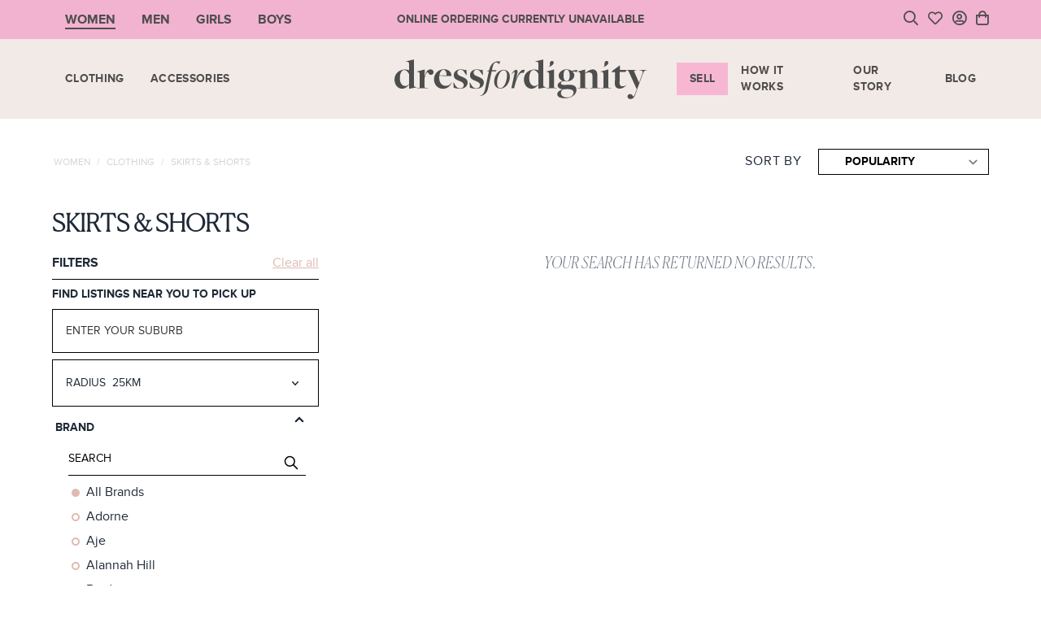

--- FILE ---
content_type: text/html; charset=UTF-8
request_url: https://dressfordignity.org.au/women/clothing/skirts-shorts?brand%5B988%5D=988
body_size: 18772
content:
<!DOCTYPE html>
<html lang="en">

<head>
  <meta charset="utf-8">
  <meta name="viewport"
        content="width=device-width, initial-scale=1">

  <title>    Women / Clothing / Skirts &amp; Shorts
 / Dress for Dignity - Pre-loved Online Fashion Marketplace</title>

  
  <meta name="csrf-token"
        content="oR3Tc8l7vniVPraTLiFjTOsqFRAKxiBh3NiCyars">

  <link rel="icon"
        type="image/png"
        sizes="32x32"
        href="/images/favicon.png">
  <link rel="stylesheet"
        href="https://pro.fontawesome.com/releases/v5.10.0/css/all.css"
        integrity="sha384-AYmEC3Yw5cVb3ZcuHtOA93w35dYTsvhLPVnYs9eStHfGJvOvKxVfELGroGkvsg+p"
        crossorigin="anonymous" />

  <link href="/css/app.css?id=92e9b9c443a2eaa3a23e"
        rel="stylesheet">
  <link rel="stylesheet"
        href="https://cdnjs.cloudflare.com/ajax/libs/tiny-slider/2.9.4/tiny-slider.css">

  <style >[wire\:loading], [wire\:loading\.delay], [wire\:loading\.inline-block], [wire\:loading\.inline], [wire\:loading\.block], [wire\:loading\.flex], [wire\:loading\.table], [wire\:loading\.grid], [wire\:loading\.inline-flex] {display: none;}[wire\:loading\.delay\.shortest], [wire\:loading\.delay\.shorter], [wire\:loading\.delay\.short], [wire\:loading\.delay\.long], [wire\:loading\.delay\.longer], [wire\:loading\.delay\.longest] {display:none;}[wire\:offline] {display: none;}[wire\:dirty]:not(textarea):not(input):not(select) {display: none;}input:-webkit-autofill, select:-webkit-autofill, textarea:-webkit-autofill {animation-duration: 50000s;animation-name: livewireautofill;}@keyframes livewireautofill { from {} }</style>

    <!-- Google Tag Manager -->
    <script>
      (function(w, d, s, l, i) {
        w[l] = w[l] || [];
        w[l].push({
          'gtm.start': new Date().getTime(),
          event: 'gtm.js'
        });
        var f = d.getElementsByTagName(s)[0],
          j = d.createElement(s),
          dl = l != 'dataLayer' ? '&l=' + l : '';
        j.async = true;
        j.src =
          'https://www.googletagmanager.com/gtm.js?id=' + i + dl;
        f.parentNode.insertBefore(j, f);
      })(window, document, 'script', 'dataLayer', 'GTM-NLFRPHP');
    </script>
    <!-- End Google Tag Manager -->

    <script src="https://www.paypalobjects.com/payouts/js/payouts_aac.js"></script>


  </head>

<body>
    <!-- Google Tag Manager (noscript) -->
    <noscript><iframe src="https://www.googletagmanager.com/ns.html?id=GTM-NLFRPHP"
              height="0"
              width="0"
              style="display:none;visibility:hidden"></iframe></noscript>
    <!-- End Google Tag Manager (noscript) -->


  <div>
  <div class="relative w-full bg-[#f2b3d0]">
    <div class="px-2 mx-auto sm:px-0 sm:max-w-90">
      <div class="lg:grid lg:grid-cols-3 lg:items-stretch text-charcoal">
        <div class="items-center flex-shrink-0 hidden lg:flex gender-controls">
          
                      <div class="menu__wrapper--selected h-full">
              <div class="px-4 py-3">
                <a href="/women"
                   class="font-bold  uppercase menu__item--selected">Women</a>
              </div>
            </div>
                      <div class="menu__wrapper h-full">
              <div class="px-4 py-3">
                <a href="/men"
                   class="font-bold  uppercase menu__item">Men</a>
              </div>
            </div>
                      <div class="menu__wrapper h-full">
              <div class="px-4 py-3">
                <a href="/girls"
                   class="font-bold  uppercase menu__item">Girls</a>
              </div>
            </div>
                      <div class="menu__wrapper h-full">
              <div class="px-4 py-3">
                <a href="/boys"
                   class="font-bold  uppercase menu__item">Boys</a>
              </div>
            </div>
                  </div>

        <div class="flex justify-center flex-grow py-3 text-xs text-center lg:text-sm">
          <p class="font-bold uppercase flex items-center">ONLINE ORDERING CURRENTLY UNAVAILABLE</p>
        </div>

        <ul class="items-center justify-end flex-shrink-0 hidden space-x-3 lg:flex ">
          <li>
            <a onclick="Livewire.emit('toggleSearchBar')"
               class="block py-1 cursor-pointer text-lg">
               <i class="far fa-search"></i>
            </a>
          </li>
          <li>
            <a href="https://dressfordignity.org.au/account/favourites"
               class="block py-1 text-lg">
               <i class="far fa-heart"></i>
            </a>
          </li>
          <li class="relative"
              x-data="{ open: false }">
            <div wire:id="swjSRj0e9QiBoZ8N6J0M" wire:initial-data="{&quot;fingerprint&quot;:{&quot;id&quot;:&quot;swjSRj0e9QiBoZ8N6J0M&quot;,&quot;name&quot;:&quot;user-dropdown&quot;,&quot;locale&quot;:&quot;en&quot;,&quot;path&quot;:&quot;women\/clothing\/skirts-shorts&quot;,&quot;method&quot;:&quot;GET&quot;,&quot;v&quot;:&quot;acj&quot;},&quot;effects&quot;:{&quot;listeners&quot;:[&quot;userUpdated&quot;]},&quot;serverMemo&quot;:{&quot;children&quot;:[],&quot;errors&quot;:[],&quot;htmlHash&quot;:&quot;56656ed4&quot;,&quot;data&quot;:{&quot;userDropdown&quot;:null,&quot;user&quot;:null},&quot;dataMeta&quot;:[],&quot;checksum&quot;:&quot;731ace9a417e1eb4cdf13e1e1d25a2b4de36806c39cc02be5596be7f30433f55&quot;}}">
  <a @click="open = !open"
     @click.away="open = false"
     href="javascript:void(0);"
     class="block py-1 text-lg">
          <i class="far fa-user-circle"></i>
      </a>
  <div x-cloak
       :class="open ? 'opacity-100 pointer-events-auto' : 'opacity-0 pointer-events-none'"
       class="absolute bottom-0 right-0 translate-y-full translate-x-[24%] md:translate-x-[45%] z-[999] duration-300 transition-all whitespace-nowrap pt-3">
    <div class="px-6 py-2 bg-white md:px-10 account-dropdown">
      <p class="text-sm font-bold uppercase font-canela">Hello
        !</p>
      <div class="my-2 bg-black h-[1px] w-full"></div>
      <div>
                  <ul class="account-dropdown-menu">
            <li>
              <a href="https://dressfordignity.org.au/login">Login</a>
            </li>
            <li>
              <a href="https://dressfordignity.org.au/register">Sign up</a>
            </li>
          </ul>
              </div>
    </div>
  </div>
</div>

<!-- Livewire Component wire-end:swjSRj0e9QiBoZ8N6J0M -->          </li>
                      <li>
              <div wire:id="OgirN2BwlcG1ppS20TIc" wire:initial-data="{&quot;fingerprint&quot;:{&quot;id&quot;:&quot;OgirN2BwlcG1ppS20TIc&quot;,&quot;name&quot;:&quot;cart-dropdown&quot;,&quot;locale&quot;:&quot;en&quot;,&quot;path&quot;:&quot;women\/clothing\/skirts-shorts&quot;,&quot;method&quot;:&quot;GET&quot;,&quot;v&quot;:&quot;acj&quot;},&quot;effects&quot;:{&quot;listeners&quot;:[&quot;cartUpdated&quot;,&quot;giftCardCreated&quot;]},&quot;serverMemo&quot;:{&quot;children&quot;:[],&quot;errors&quot;:[],&quot;htmlHash&quot;:&quot;e2e50960&quot;,&quot;data&quot;:{&quot;showDropdown&quot;:false,&quot;cartItems&quot;:[],&quot;giftCards&quot;:[],&quot;donations&quot;:[],&quot;cartCount&quot;:0,&quot;isCheckoutPage&quot;:false,&quot;isCartPage&quot;:false},&quot;dataMeta&quot;:[],&quot;checksum&quot;:&quot;e804320361fbfa680801c87c11834e17aab29c544f7773a0717aefb7abf39306&quot;}}" x-data="{ open: window.Livewire.find('OgirN2BwlcG1ppS20TIc').entangle('showDropdown').defer }"
     @click.away="open = false"
     class="relative">
  <button wire:click="toggleDropdown"
          class="relative block py-1 text-lg"
          aria-label="Cart">
          <i class="far fa-shopping-bag"></i>
      </button>

  <div x-cloak
       :class="open ? 'opacity-100 pointer-events-auto' : 'opacity-0 pointer-events-none'"
       class="fixed top-0 md:absolute md:top-auto md:bottom-[-1rem] max-w-[100vw] left-0 md:left-[unset] md:right-0 md:translate-y-full z-[999] duration-300 transition-all w-full md:w-[440px] shadow h-screen md:h-full">
    <div class="w-full h-full px-4 md:px-8 bg-primary-light md:h-auto overflow-y-auto">
      <div class="flex justify-end w-full pt-4 pb-4 md:pb-6">
        <div wire:click="toggleDropdown"
             class="cursor-pointer">
          <svg width="24"
               height="24"
               fill="none"
               viewBox="0 0 24 24"
               class="scale-125">
            <path stroke="currentColor"
                  stroke-linecap="round"
                  stroke-linejoin="round"
                  stroke-width="1.5"
                  d="M17.25 6.75L6.75 17.25"></path>
            <path stroke="currentColor"
                  stroke-linecap="round"
                  stroke-linejoin="round"
                  stroke-width="1.5"
                  d="M6.75 6.75L17.25 17.25"></path>
          </svg>
        </div>
      </div>

      <div>
        <h2 class="mb-6 text-3xl font-light uppercase font-canela">Shopping Cart</h2>

                        
        
        
        <div class="mt-4">
          <p class="mb-6 text-xs font-thin font-canela">* Please note that all purchases are final sale items.</p>

          <div class="grid w-full grid-cols-2 gap-2">
            <a href="https://dressfordignity.org.au/cart"
               class="py-2 font-bold text-center text-black uppercase bg-white whitespace-nowrap">View Cart</a>

                          <button class="py-2 font-bold text-center text-gray-500 uppercase whitespace-nowrap bg-gray-300 cursor-not-allowed" disabled>Checkout</button>
                      </div>

          <p class="py-4">
            or < <span
              wire:click="$set('showDropdown', false)"
              class="text-sm font-bold underline uppercase cursor-pointer font-display">Continue Shopping</span>
          </p>
        </div>
      </div>
    </div>
  </div>
</div>

<!-- Livewire Component wire-end:OgirN2BwlcG1ppS20TIc -->            </li>
                  </ul>
      </div>
    </div>
  </div>

  <div>
    <div class="relative bg-sand">
  <div wire:id="NWApxhDbBolEwYkyNwwh" wire:initial-data="{&quot;fingerprint&quot;:{&quot;id&quot;:&quot;NWApxhDbBolEwYkyNwwh&quot;,&quot;name&quot;:&quot;search-bar&quot;,&quot;locale&quot;:&quot;en&quot;,&quot;path&quot;:&quot;women\/clothing\/skirts-shorts&quot;,&quot;method&quot;:&quot;GET&quot;,&quot;v&quot;:&quot;acj&quot;},&quot;effects&quot;:{&quot;listeners&quot;:[&quot;toggleSearchBar&quot;]},&quot;serverMemo&quot;:{&quot;children&quot;:[],&quot;errors&quot;:[],&quot;htmlHash&quot;:&quot;78ad08e7&quot;,&quot;data&quot;:{&quot;showSearchBar&quot;:false,&quot;search&quot;:null,&quot;listings&quot;:[]},&quot;dataMeta&quot;:{&quot;collections&quot;:[&quot;listings&quot;]},&quot;checksum&quot;:&quot;847c7df3310dc0ccdb73d3a68f3308d13084099c3c2b206a312a2af950dbbc46&quot;}}"
     class="absolute top-0 left-0 w-full h-full z-[999] pointer-events-none">
  
</div>

<!-- Livewire Component wire-end:NWApxhDbBolEwYkyNwwh -->
  <div class="flex flex-col justify-between px-2 py-3 mx-auto md:px-0 lg:py-2 md:max-w-90">
    <div class="flex items-center justify-between w-full md:flex-shrink-0 lg:hidden">
      <div class="flex-shrink-0 min-w-[55px] sm:min-w-[112px]">
        <a href="javascript:void(0);"
           class="inline-block hamburger-icon">
          <span class="my-1.5 block h-[2px] w-7 bg-charcoal"></span>
          <span class="my-1.5 block h-[2px] w-7 bg-charcoal"></span>
          <span class="my-1.5 block h-[2px] w-7 bg-charcoal"></span>
        </a>
      </div>

      <a href="https://dressfordignity.org.au"
         class="flex-shrink-0 block">
        <img src="/images/mobile-logo.png"
             class="logo w-[160px]"
             alt="logo" />
      </a>

      <ul class="flex items-center justify-end flex-shrink-0 lg:hidden">
        <li>
          <a onclick="Livewire.emit('toggleSearchBar')"
             class="block px-0.5 py-1">
             <i class="far fa-search"></i>
          </a>
        </li>
        <li>
          <a href="https://dressfordignity.org.au/account/favourites"
             class="block px-0.5 py-1">
             <i class="far fa-heart"></i>
          </a>
        </li>
        <li class="relative px-0.5"
            x-data="{ open: false }">
          <div wire:id="9L86Q020OWNmC4CytPQ6" wire:initial-data="{&quot;fingerprint&quot;:{&quot;id&quot;:&quot;9L86Q020OWNmC4CytPQ6&quot;,&quot;name&quot;:&quot;user-dropdown&quot;,&quot;locale&quot;:&quot;en&quot;,&quot;path&quot;:&quot;women\/clothing\/skirts-shorts&quot;,&quot;method&quot;:&quot;GET&quot;,&quot;v&quot;:&quot;acj&quot;},&quot;effects&quot;:{&quot;listeners&quot;:[&quot;userUpdated&quot;]},&quot;serverMemo&quot;:{&quot;children&quot;:[],&quot;errors&quot;:[],&quot;htmlHash&quot;:&quot;56656ed4&quot;,&quot;data&quot;:{&quot;userDropdown&quot;:null,&quot;user&quot;:null},&quot;dataMeta&quot;:[],&quot;checksum&quot;:&quot;7ea716c4e022153c14b1fc075287ea8724c8465ebea8ba1f785bf7627a07f061&quot;}}">
  <a @click="open = !open"
     @click.away="open = false"
     href="javascript:void(0);"
     class="block py-1 text-lg">
          <i class="far fa-user-circle"></i>
      </a>
  <div x-cloak
       :class="open ? 'opacity-100 pointer-events-auto' : 'opacity-0 pointer-events-none'"
       class="absolute bottom-0 right-0 translate-y-full translate-x-[24%] md:translate-x-[45%] z-[999] duration-300 transition-all whitespace-nowrap pt-3">
    <div class="px-6 py-2 bg-white md:px-10 account-dropdown">
      <p class="text-sm font-bold uppercase font-canela">Hello
        !</p>
      <div class="my-2 bg-black h-[1px] w-full"></div>
      <div>
                  <ul class="account-dropdown-menu">
            <li>
              <a href="https://dressfordignity.org.au/login">Login</a>
            </li>
            <li>
              <a href="https://dressfordignity.org.au/register">Sign up</a>
            </li>
          </ul>
              </div>
    </div>
  </div>
</div>

<!-- Livewire Component wire-end:9L86Q020OWNmC4CytPQ6 -->        </li>
                  <li class="px-0.5 py-1">
            <div wire:id="55Q12pE3xlmkcddqNIUY" wire:initial-data="{&quot;fingerprint&quot;:{&quot;id&quot;:&quot;55Q12pE3xlmkcddqNIUY&quot;,&quot;name&quot;:&quot;cart-dropdown&quot;,&quot;locale&quot;:&quot;en&quot;,&quot;path&quot;:&quot;women\/clothing\/skirts-shorts&quot;,&quot;method&quot;:&quot;GET&quot;,&quot;v&quot;:&quot;acj&quot;},&quot;effects&quot;:{&quot;listeners&quot;:[&quot;cartUpdated&quot;,&quot;giftCardCreated&quot;]},&quot;serverMemo&quot;:{&quot;children&quot;:[],&quot;errors&quot;:[],&quot;htmlHash&quot;:&quot;eb4fc60c&quot;,&quot;data&quot;:{&quot;showDropdown&quot;:false,&quot;cartItems&quot;:[],&quot;giftCards&quot;:[],&quot;donations&quot;:[],&quot;cartCount&quot;:0,&quot;isCheckoutPage&quot;:false,&quot;isCartPage&quot;:false},&quot;dataMeta&quot;:[],&quot;checksum&quot;:&quot;9ea4b468d530ecc594cdc616a848d9f9c21dcf85729bd1c10145f00a6e5c472f&quot;}}" x-data="{ open: window.Livewire.find('55Q12pE3xlmkcddqNIUY').entangle('showDropdown').defer }"
     @click.away="open = false"
     class="relative">
  <button wire:click="toggleDropdown"
          class="relative block py-1 text-lg"
          aria-label="Cart">
          <i class="far fa-shopping-bag"></i>
      </button>

  <div x-cloak
       :class="open ? 'opacity-100 pointer-events-auto' : 'opacity-0 pointer-events-none'"
       class="fixed top-0 md:absolute md:top-auto md:bottom-[-1rem] max-w-[100vw] left-0 md:left-[unset] md:right-0 md:translate-y-full z-[999] duration-300 transition-all w-full md:w-[440px] shadow h-screen md:h-full">
    <div class="w-full h-full px-4 md:px-8 bg-primary-light md:h-auto overflow-y-auto">
      <div class="flex justify-end w-full pt-4 pb-4 md:pb-6">
        <div wire:click="toggleDropdown"
             class="cursor-pointer">
          <svg width="24"
               height="24"
               fill="none"
               viewBox="0 0 24 24"
               class="scale-125">
            <path stroke="currentColor"
                  stroke-linecap="round"
                  stroke-linejoin="round"
                  stroke-width="1.5"
                  d="M17.25 6.75L6.75 17.25"></path>
            <path stroke="currentColor"
                  stroke-linecap="round"
                  stroke-linejoin="round"
                  stroke-width="1.5"
                  d="M6.75 6.75L17.25 17.25"></path>
          </svg>
        </div>
      </div>

      <div>
        <h2 class="mb-6 text-3xl font-light uppercase font-canela">Shopping Cart</h2>

                        
        
        
        <div class="mt-4">
          <p class="mb-6 text-xs font-thin font-canela">* Please note that all purchases are final sale items.</p>

          <div class="grid w-full grid-cols-2 gap-2">
            <a href="https://dressfordignity.org.au/cart"
               class="py-2 font-bold text-center text-black uppercase bg-white whitespace-nowrap">View Cart</a>

                          <button class="py-2 font-bold text-center text-gray-500 uppercase whitespace-nowrap bg-gray-300 cursor-not-allowed" disabled>Checkout</button>
                      </div>

          <p class="py-4">
            or < <span
              wire:click="$set('showDropdown', false)"
              class="text-sm font-bold underline uppercase cursor-pointer font-display">Continue Shopping</span>
          </p>
        </div>
      </div>
    </div>
  </div>
</div>

<!-- Livewire Component wire-end:55Q12pE3xlmkcddqNIUY -->          </li>
              </ul>
    </div>

    <div
         class="menu-list hidden lg:grid grid-cols-3 top-[62px] left-0 right-0 z-[99] bg-primary-light lg:bg-transparent h-[calc(100vh-72px)] lg:h-[82px] transform lg:transform-none -translate-x-full transition duration-500 ease-in-out opacity-0 lg:opacity-100 invisible lg:visible">
      <ul class="flex flex-col items-center product-menu flex-grow-1 lg:flex-row lg:justify-start">
        
        <!-- desktop menu -->
                  
          <li
              class="hidden w-full border-b border-opacity-50 lg:block mega-menu-parent lg:w-auto border-primary lg:border-none">
            <div class="flex items-center justify-between">
              <a href="/women/clothing"
                 class="px-2 xl:px-4 py-3.5 lg:py-2.5 block text-charcoal text-xs xl:text-sm uppercase font-bold tracking-wide transition duration-300 ease-in-out z-[999]">
                Clothing
              </a>

              <div class="py-3 px-2 lg:hidden cursor-pointer">
                <img src="/images/right-arrow.png"
                     class="w-3 h-3"
                     alt="">
              </div>
            </div>

                          <div
                   class="mega-menu-item invisible py-4 lg:pt-16 lg:pb-8  w-full absolute top-0 lg:top-[68px] left-0 right-0 z-[101] bg-primary-light h-screen lg:h-auto overflow-auto text-charcoal">
                <div class="flex flex-wrap w-full max-w-screen-xl px-4 mx-auto overflow-auto">
                  <a href="javascript:void(0);"
                     class="block w-full py-2 mb-4 text-xs text-opacity-50 underline uppercase back-to-menu lg:hidden">
                    back to menu
                  </a>

                  <div class="flex-shrink-0 w-full md:w-3/12 lg:w-3/12">
                    <h2 class="mb-2 text-xl font-thin uppercase font-canela lg:text-3xl md:mb-8">
                      Clothing
                    </h2>
                  </div>
                  <div class="flex-shrink-0 w-full mb-4 lg:mb-0 md:w-9/12 lg:w-3/12">
                    <ul class="grid flex-col grid-cols-1 p-0 m-0 sm:grid-cols-2 gap-x-4 lg:flex">
                                                                                                                      <li class="block w-full border-b border-opacity-50 lg:w-auto border-primary lg:border-none">
                            <a href="/women/clothing/dresses"
                               class="px-2 xl:px-4 py-3.5 lg:py-1.5 block hover:bg-primary hover:bg-opacity-50 lg:hover:bg-transparent text-charcoal text-xs xl:text-sm uppercase tracking-wide transition duration-300 ease-in-out">
                              Dresses
                            </a>
                          </li>
                                                                                                <li class="block w-full border-b border-opacity-50 lg:w-auto border-primary lg:border-none">
                            <a href="/women/clothing/tops-tees"
                               class="px-2 xl:px-4 py-3.5 lg:py-1.5 block hover:bg-primary hover:bg-opacity-50 lg:hover:bg-transparent text-charcoal text-xs xl:text-sm uppercase tracking-wide transition duration-300 ease-in-out">
                              Tops &amp; Tees
                            </a>
                          </li>
                                                                                                <li class="block w-full border-b border-opacity-50 lg:w-auto border-primary lg:border-none">
                            <a href="/women/clothing/skirts-shorts"
                               class="px-2 xl:px-4 py-3.5 lg:py-1.5 block hover:bg-primary hover:bg-opacity-50 lg:hover:bg-transparent text-charcoal text-xs xl:text-sm uppercase tracking-wide transition duration-300 ease-in-out">
                              Skirts &amp; Shorts
                            </a>
                          </li>
                                                                                                <li class="block w-full border-b border-opacity-50 lg:w-auto border-primary lg:border-none">
                            <a href="/women/clothing/pants-jeans"
                               class="px-2 xl:px-4 py-3.5 lg:py-1.5 block hover:bg-primary hover:bg-opacity-50 lg:hover:bg-transparent text-charcoal text-xs xl:text-sm uppercase tracking-wide transition duration-300 ease-in-out">
                              Pants &amp; Jeans
                            </a>
                          </li>
                                                                                                <li class="block w-full border-b border-opacity-50 lg:w-auto border-primary lg:border-none">
                            <a href="/women/clothing/knitwear-jumpers"
                               class="px-2 xl:px-4 py-3.5 lg:py-1.5 block hover:bg-primary hover:bg-opacity-50 lg:hover:bg-transparent text-charcoal text-xs xl:text-sm uppercase tracking-wide transition duration-300 ease-in-out">
                              Knitwear &amp; jumpers
                            </a>
                          </li>
                                                                                                <li class="block w-full border-b border-opacity-50 lg:w-auto border-primary lg:border-none">
                            <a href="/women/clothing/jackets-coats"
                               class="px-2 xl:px-4 py-3.5 lg:py-1.5 block hover:bg-primary hover:bg-opacity-50 lg:hover:bg-transparent text-charcoal text-xs xl:text-sm uppercase tracking-wide transition duration-300 ease-in-out">
                              Jackets &amp; Coats
                            </a>
                          </li>
                                                                                                                                                                                            <li class="block w-full border-b border-opacity-50 lg:w-auto border-primary lg:border-none">
                            <a href="/women/clothing/swimwear"
                               class="px-2 xl:px-4 py-3.5 lg:py-1.5 block hover:bg-primary hover:bg-opacity-50 lg:hover:bg-transparent text-charcoal text-xs xl:text-sm uppercase tracking-wide transition duration-300 ease-in-out">
                              Swimwear
                            </a>
                          </li>
                                                                                                <li class="block w-full border-b border-opacity-50 lg:w-auto border-primary lg:border-none">
                            <a href="gift-card"
                               class="px-2 xl:px-4 py-3.5 lg:py-1.5 block hover:bg-primary hover:bg-opacity-50 lg:hover:bg-transparent text-charcoal text-xs xl:text-sm uppercase tracking-wide transition duration-300 ease-in-out">
                              Gift Card
                            </a>
                          </li>
                                                                  </ul>
                  </div>
                  <div class="flex-grow hidden w-full lg:block lg:w-6/12">
                    <a href="javascript:void(0);"
                       class="block">
                      <img src="https://dressfordignity.org.au/storage/menu_item/YJrXGsEzDLC86vAmYOqtN15wQ0iMtF-metaYmxvYg==-.jpg"
                           class="w-full h-full max-h-[250px] lg:max-h-[400px] object-cover"
                           alt="banner image" />
                    </a>
                  </div>
                </div>
              </div>
                      </li>
                  
          <li
              class="hidden w-full border-b border-opacity-50 lg:block mega-menu-parent lg:w-auto border-primary lg:border-none">
            <div class="flex items-center justify-between">
              <a href="/women/accessories"
                 class="px-2 xl:px-4 py-3.5 lg:py-2.5 block text-charcoal text-xs xl:text-sm uppercase font-bold tracking-wide transition duration-300 ease-in-out z-[999]">
                Accessories
              </a>

              <div class="py-3 px-2 lg:hidden cursor-pointer">
                <img src="/images/right-arrow.png"
                     class="w-3 h-3"
                     alt="">
              </div>
            </div>

                          <div
                   class="mega-menu-item invisible py-4 lg:pt-16 lg:pb-8  w-full absolute top-0 lg:top-[68px] left-0 right-0 z-[101] bg-primary-light h-screen lg:h-auto overflow-auto text-charcoal">
                <div class="flex flex-wrap w-full max-w-screen-xl px-4 mx-auto overflow-auto">
                  <a href="javascript:void(0);"
                     class="block w-full py-2 mb-4 text-xs text-opacity-50 underline uppercase back-to-menu lg:hidden">
                    back to menu
                  </a>

                  <div class="flex-shrink-0 w-full md:w-3/12 lg:w-3/12">
                    <h2 class="mb-2 text-xl font-thin uppercase font-canela lg:text-3xl md:mb-8">
                      Accessories
                    </h2>
                  </div>
                  <div class="flex-shrink-0 w-full mb-4 lg:mb-0 md:w-9/12 lg:w-3/12">
                    <ul class="grid flex-col grid-cols-1 p-0 m-0 sm:grid-cols-2 gap-x-4 lg:flex">
                                                                                                                      <li class="block w-full border-b border-opacity-50 lg:w-auto border-primary lg:border-none">
                            <a href="/women/accessories/shoes"
                               class="px-2 xl:px-4 py-3.5 lg:py-1.5 block hover:bg-primary hover:bg-opacity-50 lg:hover:bg-transparent text-charcoal text-xs xl:text-sm uppercase tracking-wide transition duration-300 ease-in-out">
                              Shoes
                            </a>
                          </li>
                                                                                                <li class="block w-full border-b border-opacity-50 lg:w-auto border-primary lg:border-none">
                            <a href="/women/accessories/handbags-wallets"
                               class="px-2 xl:px-4 py-3.5 lg:py-1.5 block hover:bg-primary hover:bg-opacity-50 lg:hover:bg-transparent text-charcoal text-xs xl:text-sm uppercase tracking-wide transition duration-300 ease-in-out">
                              Handbags &amp; Wallets
                            </a>
                          </li>
                                                                                                <li class="block w-full border-b border-opacity-50 lg:w-auto border-primary lg:border-none">
                            <a href="/women/accessories/jewellery"
                               class="px-2 xl:px-4 py-3.5 lg:py-1.5 block hover:bg-primary hover:bg-opacity-50 lg:hover:bg-transparent text-charcoal text-xs xl:text-sm uppercase tracking-wide transition duration-300 ease-in-out">
                              Jewellery
                            </a>
                          </li>
                                                                                                <li class="block w-full border-b border-opacity-50 lg:w-auto border-primary lg:border-none">
                            <a href="/women/accessories/hat-gloves"
                               class="px-2 xl:px-4 py-3.5 lg:py-1.5 block hover:bg-primary hover:bg-opacity-50 lg:hover:bg-transparent text-charcoal text-xs xl:text-sm uppercase tracking-wide transition duration-300 ease-in-out">
                              Hat &amp; Gloves
                            </a>
                          </li>
                                                                                                                                              <li class="block w-full border-b border-opacity-50 lg:w-auto border-primary lg:border-none">
                            <a href="gift-card"
                               class="px-2 xl:px-4 py-3.5 lg:py-1.5 block hover:bg-primary hover:bg-opacity-50 lg:hover:bg-transparent text-charcoal text-xs xl:text-sm uppercase tracking-wide transition duration-300 ease-in-out">
                              Gift Card
                            </a>
                          </li>
                                                                  </ul>
                  </div>
                  <div class="flex-grow hidden w-full lg:block lg:w-6/12">
                    <a href="javascript:void(0);"
                       class="block">
                      <img src="https://dressfordignity.org.au/storage/menu_item/MG7zx1mQQaEsUknid04cSSiYfBpZkd-metaYmxvYg==-.jpg"
                           class="w-full h-full max-h-[250px] lg:max-h-[400px] object-cover"
                           alt="banner image" />
                    </a>
                  </div>
                </div>
              </div>
                      </li>
        
        <li
            class="block w-full border-b border-opacity-50 lg:hidden mega-menu-parent lg:w-auto border-primary lg:border-none">
          <a href="https://dressfordignity.org.au"
             class="px-2 xl:px-4 py-3.5 lg:py-2.5 block text-charcoal text-xs xl:text-sm font-bold uppercase tracking-wide transition duration-300 ease-in-out">Home</a>
        </li>

        <!-- mobile menu -->
                  <li
              class="block w-full border-b border-opacity-50 lg:hidden mega-menu-parent lg:w-auto border-primary lg:border-none">
            <div class="flex items-center justify-between sub-menu-toggle">
              <a href="/women"
                 onclick="event.stopPropagation();"
                 class="px-2 xl:px-4 py-3.5 lg:py-2.5 block md:hover:bg-primary hover:bg-opacity-50 text-charcoal text-xs xl:text-sm uppercase font-bold tracking-wide transition duration-300 ease-in-out z-[999]">
                women
              </a>

              <div class="px-2 py-3 cursor-pointer lg:hidden">
                <img src="/images/right-arrow.png"
                     class="w-3 h-3"
                     alt="">
              </div>
            </div>

            <div
                 class="mega-menu-item mega-menu-parent invisible py-4 lg:pt-16 lg:pb-8 md:mt-2 w-full absolute top-0 lg:top-[68px] left-0 right-0 z-[101] bg-primary-light h-screen lg:h-auto overflow-auto">
              <div class="flex flex-wrap w-full max-w-screen-xl mx-auto overflow-auto">
                <a href="javascript:void(0);"
                   class="block w-full py-2 mb-4 text-xs text-charcoal text-opacity-50 underline uppercase back-to-menu lg:hidden">
                  back to menu
                </a>

                <div class="flex-shrink-0 w-full md:w-3/12 lg:w-3/12">
                  <h2 class="mb-2 text-xl font-thin uppercase font-canela lg:text-3xl md:mb-8">
                    women
                  </h2>
                </div>

                <div class="flex-shrink-0 w-full mb-4 lg:mb-0 md:w-9/12 lg:w-3/12">
                  <ul class="flex flex-col items-center product-menu flex-grow-1 lg:flex-row lg:justify-start">
                                          
                      <li
                          class="w-full border-b border-opacity-50 lg:block sub-mega-menu-parent lg:w-auto border-primary lg:border-none">
                        <div class="flex items-center justify-between sub-sub-menu-toggle">
                          <a href="/women/clothing"
                             onclick="event.stopPropagation();"
                             class="px-2 xl:px-4 py-3.5 lg:py-2.5 block md:hover:bg-primary hover:bg-opacity-50 text-charcoal text-xs xl:text-sm uppercase font-bold tracking-wide transition duration-300 ease-in-out z-[999]">
                            Clothing
                          </a>

                          <div class="py-3 px-2 lg:hidden cursor-pointer">
                            <img src="/images/right-arrow.png"
                                 class="w-3 h-3"
                                 alt="">
                          </div>
                        </div>

                                                  <div
                               class="sub-sub-mega-menu-item invisible py-4 lg:pt-16 lg:pb-8 md:mt-2 w-full absolute top-0 lg:top-[68px] left-0 right-0 z-[101] bg-primary-light h-screen lg:h-auto overflow-auto">
                            <div class="flex flex-wrap w-full max-w-screen-xl mx-auto overflow-auto">
                              <a href="javascript:void(0);"
                                 class="block w-full py-2 mb-4 text-xs text-charcoal text-opacity-50 underline uppercase sub-back-to-menu lg:hidden">
                                back to menu
                              </a>

                              <div class="flex-shrink-0 w-full md:w-3/12 lg:w-3/12">
                                <h2 class="mb-2 text-xl font-thin uppercase font-canela lg:text-3xl md:mb-8">
                                  Clothing
                                </h2>
                              </div>

                              <div class="flex-shrink-0 w-full mb-4 lg:mb-0 md:w-9/12 lg:w-3/12">
                                <ul class="grid flex-col grid-cols-1 p-0 m-0 sm:grid-cols-2 gap-x-4 lg:flex">
                                                                                                                                                                                  <li
                                          class="block w-full border-b border-opacity-50 lg:w-auto border-primary lg:border-none">
                                        <div class="flex items-center justify-between">
                                          <a href="/women/clothing/dresses"
                                             class="w-full h-full px-2 xl:px-4 py-3.5 lg:py-1.5 block md:hover:bg-primary hover:bg-opacity-50 lg:hover:bg-transparent text-charcoal text-xs xl:text-sm uppercase tracking-wide transition duration-300 ease-in-out">
                                            Dresses
                                          </a>
                                        </div>
                                      </li>
                                                                                                                                                <li
                                          class="block w-full border-b border-opacity-50 lg:w-auto border-primary lg:border-none">
                                        <div class="flex items-center justify-between">
                                          <a href="/women/clothing/tops-tees"
                                             class="w-full h-full px-2 xl:px-4 py-3.5 lg:py-1.5 block md:hover:bg-primary hover:bg-opacity-50 lg:hover:bg-transparent text-charcoal text-xs xl:text-sm uppercase tracking-wide transition duration-300 ease-in-out">
                                            Tops &amp; Tees
                                          </a>
                                        </div>
                                      </li>
                                                                                                                                                <li
                                          class="block w-full border-b border-opacity-50 lg:w-auto border-primary lg:border-none">
                                        <div class="flex items-center justify-between">
                                          <a href="/women/clothing/skirts-shorts"
                                             class="w-full h-full px-2 xl:px-4 py-3.5 lg:py-1.5 block md:hover:bg-primary hover:bg-opacity-50 lg:hover:bg-transparent text-charcoal text-xs xl:text-sm uppercase tracking-wide transition duration-300 ease-in-out">
                                            Skirts &amp; Shorts
                                          </a>
                                        </div>
                                      </li>
                                                                                                                                                <li
                                          class="block w-full border-b border-opacity-50 lg:w-auto border-primary lg:border-none">
                                        <div class="flex items-center justify-between">
                                          <a href="/women/clothing/pants-jeans"
                                             class="w-full h-full px-2 xl:px-4 py-3.5 lg:py-1.5 block md:hover:bg-primary hover:bg-opacity-50 lg:hover:bg-transparent text-charcoal text-xs xl:text-sm uppercase tracking-wide transition duration-300 ease-in-out">
                                            Pants &amp; Jeans
                                          </a>
                                        </div>
                                      </li>
                                                                                                                                                <li
                                          class="block w-full border-b border-opacity-50 lg:w-auto border-primary lg:border-none">
                                        <div class="flex items-center justify-between">
                                          <a href="/women/clothing/knitwear-jumpers"
                                             class="w-full h-full px-2 xl:px-4 py-3.5 lg:py-1.5 block md:hover:bg-primary hover:bg-opacity-50 lg:hover:bg-transparent text-charcoal text-xs xl:text-sm uppercase tracking-wide transition duration-300 ease-in-out">
                                            Knitwear &amp; jumpers
                                          </a>
                                        </div>
                                      </li>
                                                                                                                                                <li
                                          class="block w-full border-b border-opacity-50 lg:w-auto border-primary lg:border-none">
                                        <div class="flex items-center justify-between">
                                          <a href="/women/clothing/jackets-coats"
                                             class="w-full h-full px-2 xl:px-4 py-3.5 lg:py-1.5 block md:hover:bg-primary hover:bg-opacity-50 lg:hover:bg-transparent text-charcoal text-xs xl:text-sm uppercase tracking-wide transition duration-300 ease-in-out">
                                            Jackets &amp; Coats
                                          </a>
                                        </div>
                                      </li>
                                                                                                                                                                                                                                                                                            <li
                                          class="block w-full border-b border-opacity-50 lg:w-auto border-primary lg:border-none">
                                        <div class="flex items-center justify-between">
                                          <a href="/women/clothing/swimwear"
                                             class="w-full h-full px-2 xl:px-4 py-3.5 lg:py-1.5 block md:hover:bg-primary hover:bg-opacity-50 lg:hover:bg-transparent text-charcoal text-xs xl:text-sm uppercase tracking-wide transition duration-300 ease-in-out">
                                            Swimwear
                                          </a>
                                        </div>
                                      </li>
                                                                                                                                                <li
                                          class="block w-full border-b border-opacity-50 lg:w-auto border-primary lg:border-none">
                                        <div class="flex items-center justify-between">
                                          <a href="gift-card"
                                             class="w-full h-full px-2 xl:px-4 py-3.5 lg:py-1.5 block md:hover:bg-primary hover:bg-opacity-50 lg:hover:bg-transparent text-charcoal text-xs xl:text-sm uppercase tracking-wide transition duration-300 ease-in-out">
                                            Gift Card
                                          </a>
                                        </div>
                                      </li>
                                                                                                      </ul>
                              </div>

                              <div class="flex-grow hidden w-full lg:block lg:w-6/12">
                                <a href="javascript:void(0);"
                                   class="block">
                                  <img src="/images/dropdown-image.png"
                                       class="w-full h-full max-h-[250px] lg:max-h-[400px] object-cover"
                                       alt="banner image" />
                                </a>
                              </div>
                            </div>
                          </div>
                                              </li>
                                          
                      <li
                          class="w-full border-b border-opacity-50 lg:block sub-mega-menu-parent lg:w-auto border-primary lg:border-none">
                        <div class="flex items-center justify-between sub-sub-menu-toggle">
                          <a href="/women/accessories"
                             onclick="event.stopPropagation();"
                             class="px-2 xl:px-4 py-3.5 lg:py-2.5 block md:hover:bg-primary hover:bg-opacity-50 text-charcoal text-xs xl:text-sm uppercase font-bold tracking-wide transition duration-300 ease-in-out z-[999]">
                            Accessories
                          </a>

                          <div class="py-3 px-2 lg:hidden cursor-pointer">
                            <img src="/images/right-arrow.png"
                                 class="w-3 h-3"
                                 alt="">
                          </div>
                        </div>

                                                  <div
                               class="sub-sub-mega-menu-item invisible py-4 lg:pt-16 lg:pb-8 md:mt-2 w-full absolute top-0 lg:top-[68px] left-0 right-0 z-[101] bg-primary-light h-screen lg:h-auto overflow-auto">
                            <div class="flex flex-wrap w-full max-w-screen-xl mx-auto overflow-auto">
                              <a href="javascript:void(0);"
                                 class="block w-full py-2 mb-4 text-xs text-charcoal text-opacity-50 underline uppercase sub-back-to-menu lg:hidden">
                                back to menu
                              </a>

                              <div class="flex-shrink-0 w-full md:w-3/12 lg:w-3/12">
                                <h2 class="mb-2 text-xl font-thin uppercase font-canela lg:text-3xl md:mb-8">
                                  Accessories
                                </h2>
                              </div>

                              <div class="flex-shrink-0 w-full mb-4 lg:mb-0 md:w-9/12 lg:w-3/12">
                                <ul class="grid flex-col grid-cols-1 p-0 m-0 sm:grid-cols-2 gap-x-4 lg:flex">
                                                                                                                                                                                  <li
                                          class="block w-full border-b border-opacity-50 lg:w-auto border-primary lg:border-none">
                                        <div class="flex items-center justify-between">
                                          <a href="/women/accessories/shoes"
                                             class="w-full h-full px-2 xl:px-4 py-3.5 lg:py-1.5 block md:hover:bg-primary hover:bg-opacity-50 lg:hover:bg-transparent text-charcoal text-xs xl:text-sm uppercase tracking-wide transition duration-300 ease-in-out">
                                            Shoes
                                          </a>
                                        </div>
                                      </li>
                                                                                                                                                <li
                                          class="block w-full border-b border-opacity-50 lg:w-auto border-primary lg:border-none">
                                        <div class="flex items-center justify-between">
                                          <a href="/women/accessories/handbags-wallets"
                                             class="w-full h-full px-2 xl:px-4 py-3.5 lg:py-1.5 block md:hover:bg-primary hover:bg-opacity-50 lg:hover:bg-transparent text-charcoal text-xs xl:text-sm uppercase tracking-wide transition duration-300 ease-in-out">
                                            Handbags &amp; Wallets
                                          </a>
                                        </div>
                                      </li>
                                                                                                                                                <li
                                          class="block w-full border-b border-opacity-50 lg:w-auto border-primary lg:border-none">
                                        <div class="flex items-center justify-between">
                                          <a href="/women/accessories/jewellery"
                                             class="w-full h-full px-2 xl:px-4 py-3.5 lg:py-1.5 block md:hover:bg-primary hover:bg-opacity-50 lg:hover:bg-transparent text-charcoal text-xs xl:text-sm uppercase tracking-wide transition duration-300 ease-in-out">
                                            Jewellery
                                          </a>
                                        </div>
                                      </li>
                                                                                                                                                <li
                                          class="block w-full border-b border-opacity-50 lg:w-auto border-primary lg:border-none">
                                        <div class="flex items-center justify-between">
                                          <a href="/women/accessories/hat-gloves"
                                             class="w-full h-full px-2 xl:px-4 py-3.5 lg:py-1.5 block md:hover:bg-primary hover:bg-opacity-50 lg:hover:bg-transparent text-charcoal text-xs xl:text-sm uppercase tracking-wide transition duration-300 ease-in-out">
                                            Hat &amp; Gloves
                                          </a>
                                        </div>
                                      </li>
                                                                                                                                                                                                                      <li
                                          class="block w-full border-b border-opacity-50 lg:w-auto border-primary lg:border-none">
                                        <div class="flex items-center justify-between">
                                          <a href="gift-card"
                                             class="w-full h-full px-2 xl:px-4 py-3.5 lg:py-1.5 block md:hover:bg-primary hover:bg-opacity-50 lg:hover:bg-transparent text-charcoal text-xs xl:text-sm uppercase tracking-wide transition duration-300 ease-in-out">
                                            Gift Card
                                          </a>
                                        </div>
                                      </li>
                                                                                                      </ul>
                              </div>

                              <div class="flex-grow hidden w-full lg:block lg:w-6/12">
                                <a href="javascript:void(0);"
                                   class="block">
                                  <img src="/images/dropdown-image.png"
                                       class="w-full h-full max-h-[250px] lg:max-h-[400px] object-cover"
                                       alt="banner image" />
                                </a>
                              </div>
                            </div>
                          </div>
                                              </li>
                                      </ul>
                </div>
              </div>
            </div>
          </li>
                  <li
              class="block w-full border-b border-opacity-50 lg:hidden mega-menu-parent lg:w-auto border-primary lg:border-none">
            <div class="flex items-center justify-between sub-menu-toggle">
              <a href="/men"
                 onclick="event.stopPropagation();"
                 class="px-2 xl:px-4 py-3.5 lg:py-2.5 block md:hover:bg-primary hover:bg-opacity-50 text-charcoal text-xs xl:text-sm uppercase font-bold tracking-wide transition duration-300 ease-in-out z-[999]">
                men
              </a>

              <div class="px-2 py-3 cursor-pointer lg:hidden">
                <img src="/images/right-arrow.png"
                     class="w-3 h-3"
                     alt="">
              </div>
            </div>

            <div
                 class="mega-menu-item mega-menu-parent invisible py-4 lg:pt-16 lg:pb-8 md:mt-2 w-full absolute top-0 lg:top-[68px] left-0 right-0 z-[101] bg-primary-light h-screen lg:h-auto overflow-auto">
              <div class="flex flex-wrap w-full max-w-screen-xl mx-auto overflow-auto">
                <a href="javascript:void(0);"
                   class="block w-full py-2 mb-4 text-xs text-charcoal text-opacity-50 underline uppercase back-to-menu lg:hidden">
                  back to menu
                </a>

                <div class="flex-shrink-0 w-full md:w-3/12 lg:w-3/12">
                  <h2 class="mb-2 text-xl font-thin uppercase font-canela lg:text-3xl md:mb-8">
                    men
                  </h2>
                </div>

                <div class="flex-shrink-0 w-full mb-4 lg:mb-0 md:w-9/12 lg:w-3/12">
                  <ul class="flex flex-col items-center product-menu flex-grow-1 lg:flex-row lg:justify-start">
                                          
                      <li
                          class="w-full border-b border-opacity-50 lg:block sub-mega-menu-parent lg:w-auto border-primary lg:border-none">
                        <div class="flex items-center justify-between sub-sub-menu-toggle">
                          <a href="/men/clothing"
                             onclick="event.stopPropagation();"
                             class="px-2 xl:px-4 py-3.5 lg:py-2.5 block md:hover:bg-primary hover:bg-opacity-50 text-charcoal text-xs xl:text-sm uppercase font-bold tracking-wide transition duration-300 ease-in-out z-[999]">
                            Clothing
                          </a>

                          <div class="py-3 px-2 lg:hidden cursor-pointer">
                            <img src="/images/right-arrow.png"
                                 class="w-3 h-3"
                                 alt="">
                          </div>
                        </div>

                                                  <div
                               class="sub-sub-mega-menu-item invisible py-4 lg:pt-16 lg:pb-8 md:mt-2 w-full absolute top-0 lg:top-[68px] left-0 right-0 z-[101] bg-primary-light h-screen lg:h-auto overflow-auto">
                            <div class="flex flex-wrap w-full max-w-screen-xl mx-auto overflow-auto">
                              <a href="javascript:void(0);"
                                 class="block w-full py-2 mb-4 text-xs text-charcoal text-opacity-50 underline uppercase sub-back-to-menu lg:hidden">
                                back to menu
                              </a>

                              <div class="flex-shrink-0 w-full md:w-3/12 lg:w-3/12">
                                <h2 class="mb-2 text-xl font-thin uppercase font-canela lg:text-3xl md:mb-8">
                                  Clothing
                                </h2>
                              </div>

                              <div class="flex-shrink-0 w-full mb-4 lg:mb-0 md:w-9/12 lg:w-3/12">
                                <ul class="grid flex-col grid-cols-1 p-0 m-0 sm:grid-cols-2 gap-x-4 lg:flex">
                                                                                                                                                                                  <li
                                          class="block w-full border-b border-opacity-50 lg:w-auto border-primary lg:border-none">
                                        <div class="flex items-center justify-between">
                                          <a href="/men/clothing/t-shirts-singlets"
                                             class="w-full h-full px-2 xl:px-4 py-3.5 lg:py-1.5 block md:hover:bg-primary hover:bg-opacity-50 lg:hover:bg-transparent text-charcoal text-xs xl:text-sm uppercase tracking-wide transition duration-300 ease-in-out">
                                            T-Shirts &amp; Singlets
                                          </a>
                                        </div>
                                      </li>
                                                                                                                                                <li
                                          class="block w-full border-b border-opacity-50 lg:w-auto border-primary lg:border-none">
                                        <div class="flex items-center justify-between">
                                          <a href="/men/clothing/shirts-polos"
                                             class="w-full h-full px-2 xl:px-4 py-3.5 lg:py-1.5 block md:hover:bg-primary hover:bg-opacity-50 lg:hover:bg-transparent text-charcoal text-xs xl:text-sm uppercase tracking-wide transition duration-300 ease-in-out">
                                            Shirts &amp; Polos
                                          </a>
                                        </div>
                                      </li>
                                                                                                                                                <li
                                          class="block w-full border-b border-opacity-50 lg:w-auto border-primary lg:border-none">
                                        <div class="flex items-center justify-between">
                                          <a href="/men/clothing/shorts"
                                             class="w-full h-full px-2 xl:px-4 py-3.5 lg:py-1.5 block md:hover:bg-primary hover:bg-opacity-50 lg:hover:bg-transparent text-charcoal text-xs xl:text-sm uppercase tracking-wide transition duration-300 ease-in-out">
                                            Shorts
                                          </a>
                                        </div>
                                      </li>
                                                                                                                                                <li
                                          class="block w-full border-b border-opacity-50 lg:w-auto border-primary lg:border-none">
                                        <div class="flex items-center justify-between">
                                          <a href="/men/clothing/jeans-pants"
                                             class="w-full h-full px-2 xl:px-4 py-3.5 lg:py-1.5 block md:hover:bg-primary hover:bg-opacity-50 lg:hover:bg-transparent text-charcoal text-xs xl:text-sm uppercase tracking-wide transition duration-300 ease-in-out">
                                            Jeans &amp; pants
                                          </a>
                                        </div>
                                      </li>
                                                                                                                                                <li
                                          class="block w-full border-b border-opacity-50 lg:w-auto border-primary lg:border-none">
                                        <div class="flex items-center justify-between">
                                          <a href="/men/clothing/jumpers-hoodies"
                                             class="w-full h-full px-2 xl:px-4 py-3.5 lg:py-1.5 block md:hover:bg-primary hover:bg-opacity-50 lg:hover:bg-transparent text-charcoal text-xs xl:text-sm uppercase tracking-wide transition duration-300 ease-in-out">
                                            Jumpers &amp; Hoodies
                                          </a>
                                        </div>
                                      </li>
                                                                                                                                                <li
                                          class="block w-full border-b border-opacity-50 lg:w-auto border-primary lg:border-none">
                                        <div class="flex items-center justify-between">
                                          <a href="/men/clothing/coats-jackets"
                                             class="w-full h-full px-2 xl:px-4 py-3.5 lg:py-1.5 block md:hover:bg-primary hover:bg-opacity-50 lg:hover:bg-transparent text-charcoal text-xs xl:text-sm uppercase tracking-wide transition duration-300 ease-in-out">
                                            Coats &amp; Jackets
                                          </a>
                                        </div>
                                      </li>
                                                                                                                                                <li
                                          class="block w-full border-b border-opacity-50 lg:w-auto border-primary lg:border-none">
                                        <div class="flex items-center justify-between">
                                          <a href="/men/clothing/suits-blazers"
                                             class="w-full h-full px-2 xl:px-4 py-3.5 lg:py-1.5 block md:hover:bg-primary hover:bg-opacity-50 lg:hover:bg-transparent text-charcoal text-xs xl:text-sm uppercase tracking-wide transition duration-300 ease-in-out">
                                            Suits &amp; Blazers
                                          </a>
                                        </div>
                                      </li>
                                                                                                                                                                                                                                                  </ul>
                              </div>

                              <div class="flex-grow hidden w-full lg:block lg:w-6/12">
                                <a href="javascript:void(0);"
                                   class="block">
                                  <img src="/images/dropdown-image.png"
                                       class="w-full h-full max-h-[250px] lg:max-h-[400px] object-cover"
                                       alt="banner image" />
                                </a>
                              </div>
                            </div>
                          </div>
                                              </li>
                                          
                      <li
                          class="w-full border-b border-opacity-50 lg:block sub-mega-menu-parent lg:w-auto border-primary lg:border-none">
                        <div class="flex items-center justify-between sub-sub-menu-toggle">
                          <a href="/men/accessories"
                             onclick="event.stopPropagation();"
                             class="px-2 xl:px-4 py-3.5 lg:py-2.5 block md:hover:bg-primary hover:bg-opacity-50 text-charcoal text-xs xl:text-sm uppercase font-bold tracking-wide transition duration-300 ease-in-out z-[999]">
                            Accessories
                          </a>

                          <div class="py-3 px-2 lg:hidden cursor-pointer">
                            <img src="/images/right-arrow.png"
                                 class="w-3 h-3"
                                 alt="">
                          </div>
                        </div>

                                                  <div
                               class="sub-sub-mega-menu-item invisible py-4 lg:pt-16 lg:pb-8 md:mt-2 w-full absolute top-0 lg:top-[68px] left-0 right-0 z-[101] bg-primary-light h-screen lg:h-auto overflow-auto">
                            <div class="flex flex-wrap w-full max-w-screen-xl mx-auto overflow-auto">
                              <a href="javascript:void(0);"
                                 class="block w-full py-2 mb-4 text-xs text-charcoal text-opacity-50 underline uppercase sub-back-to-menu lg:hidden">
                                back to menu
                              </a>

                              <div class="flex-shrink-0 w-full md:w-3/12 lg:w-3/12">
                                <h2 class="mb-2 text-xl font-thin uppercase font-canela lg:text-3xl md:mb-8">
                                  Accessories
                                </h2>
                              </div>

                              <div class="flex-shrink-0 w-full mb-4 lg:mb-0 md:w-9/12 lg:w-3/12">
                                <ul class="grid flex-col grid-cols-1 p-0 m-0 sm:grid-cols-2 gap-x-4 lg:flex">
                                                                                                                                                                                  <li
                                          class="block w-full border-b border-opacity-50 lg:w-auto border-primary lg:border-none">
                                        <div class="flex items-center justify-between">
                                          <a href="/men/accessories/casual-shoes"
                                             class="w-full h-full px-2 xl:px-4 py-3.5 lg:py-1.5 block md:hover:bg-primary hover:bg-opacity-50 lg:hover:bg-transparent text-charcoal text-xs xl:text-sm uppercase tracking-wide transition duration-300 ease-in-out">
                                            Casual Shoes
                                          </a>
                                        </div>
                                      </li>
                                                                                                                                                <li
                                          class="block w-full border-b border-opacity-50 lg:w-auto border-primary lg:border-none">
                                        <div class="flex items-center justify-between">
                                          <a href="/men/accessories/dress-shoes"
                                             class="w-full h-full px-2 xl:px-4 py-3.5 lg:py-1.5 block md:hover:bg-primary hover:bg-opacity-50 lg:hover:bg-transparent text-charcoal text-xs xl:text-sm uppercase tracking-wide transition duration-300 ease-in-out">
                                            Dress Shoes
                                          </a>
                                        </div>
                                      </li>
                                                                                                                                                <li
                                          class="block w-full border-b border-opacity-50 lg:w-auto border-primary lg:border-none">
                                        <div class="flex items-center justify-between">
                                          <a href="/men/accessories/sneakers-sandals-slides-thongs"
                                             class="w-full h-full px-2 xl:px-4 py-3.5 lg:py-1.5 block md:hover:bg-primary hover:bg-opacity-50 lg:hover:bg-transparent text-charcoal text-xs xl:text-sm uppercase tracking-wide transition duration-300 ease-in-out">
                                            Sneakers, Sandals, Slides &amp; Thongs
                                          </a>
                                        </div>
                                      </li>
                                                                                                                                                <li
                                          class="block w-full border-b border-opacity-50 lg:w-auto border-primary lg:border-none">
                                        <div class="flex items-center justify-between">
                                          <a href="/men/accessories/boots"
                                             class="w-full h-full px-2 xl:px-4 py-3.5 lg:py-1.5 block md:hover:bg-primary hover:bg-opacity-50 lg:hover:bg-transparent text-charcoal text-xs xl:text-sm uppercase tracking-wide transition duration-300 ease-in-out">
                                            Boots
                                          </a>
                                        </div>
                                      </li>
                                                                                                                                                <li
                                          class="block w-full border-b border-opacity-50 lg:w-auto border-primary lg:border-none">
                                        <div class="flex items-center justify-between">
                                          <a href="/men/accessories/bags"
                                             class="w-full h-full px-2 xl:px-4 py-3.5 lg:py-1.5 block md:hover:bg-primary hover:bg-opacity-50 lg:hover:bg-transparent text-charcoal text-xs xl:text-sm uppercase tracking-wide transition duration-300 ease-in-out">
                                            Bags
                                          </a>
                                        </div>
                                      </li>
                                                                                                                                                <li
                                          class="block w-full border-b border-opacity-50 lg:w-auto border-primary lg:border-none">
                                        <div class="flex items-center justify-between">
                                          <a href="/men/accessories/belts"
                                             class="w-full h-full px-2 xl:px-4 py-3.5 lg:py-1.5 block md:hover:bg-primary hover:bg-opacity-50 lg:hover:bg-transparent text-charcoal text-xs xl:text-sm uppercase tracking-wide transition duration-300 ease-in-out">
                                            Belts
                                          </a>
                                        </div>
                                      </li>
                                                                                                                                                <li
                                          class="block w-full border-b border-opacity-50 lg:w-auto border-primary lg:border-none">
                                        <div class="flex items-center justify-between">
                                          <a href="/men/accessories/jewellery"
                                             class="w-full h-full px-2 xl:px-4 py-3.5 lg:py-1.5 block md:hover:bg-primary hover:bg-opacity-50 lg:hover:bg-transparent text-charcoal text-xs xl:text-sm uppercase tracking-wide transition duration-300 ease-in-out">
                                            Jewellery
                                          </a>
                                        </div>
                                      </li>
                                                                                                                                                <li
                                          class="block w-full border-b border-opacity-50 lg:w-auto border-primary lg:border-none">
                                        <div class="flex items-center justify-between">
                                          <a href="/men/accessories/sunglasses"
                                             class="w-full h-full px-2 xl:px-4 py-3.5 lg:py-1.5 block md:hover:bg-primary hover:bg-opacity-50 lg:hover:bg-transparent text-charcoal text-xs xl:text-sm uppercase tracking-wide transition duration-300 ease-in-out">
                                            Sunglasses 
                                          </a>
                                        </div>
                                      </li>
                                                                                                                                                <li
                                          class="block w-full border-b border-opacity-50 lg:w-auto border-primary lg:border-none">
                                        <div class="flex items-center justify-between">
                                          <a href="/men/accessories/scarves-gloves"
                                             class="w-full h-full px-2 xl:px-4 py-3.5 lg:py-1.5 block md:hover:bg-primary hover:bg-opacity-50 lg:hover:bg-transparent text-charcoal text-xs xl:text-sm uppercase tracking-wide transition duration-300 ease-in-out">
                                            Scarves &amp; Gloves
                                          </a>
                                        </div>
                                      </li>
                                                                                                                                                <li
                                          class="block w-full border-b border-opacity-50 lg:w-auto border-primary lg:border-none">
                                        <div class="flex items-center justify-between">
                                          <a href="/men/accessories/ties-cufflinks"
                                             class="w-full h-full px-2 xl:px-4 py-3.5 lg:py-1.5 block md:hover:bg-primary hover:bg-opacity-50 lg:hover:bg-transparent text-charcoal text-xs xl:text-sm uppercase tracking-wide transition duration-300 ease-in-out">
                                            Ties &amp; Cufflinks
                                          </a>
                                        </div>
                                      </li>
                                                                                                                                                <li
                                          class="block w-full border-b border-opacity-50 lg:w-auto border-primary lg:border-none">
                                        <div class="flex items-center justify-between">
                                          <a href="/men/accessories/wallets"
                                             class="w-full h-full px-2 xl:px-4 py-3.5 lg:py-1.5 block md:hover:bg-primary hover:bg-opacity-50 lg:hover:bg-transparent text-charcoal text-xs xl:text-sm uppercase tracking-wide transition duration-300 ease-in-out">
                                            Wallets
                                          </a>
                                        </div>
                                      </li>
                                                                                                                                                <li
                                          class="block w-full border-b border-opacity-50 lg:w-auto border-primary lg:border-none">
                                        <div class="flex items-center justify-between">
                                          <a href="/men/accessories/watches"
                                             class="w-full h-full px-2 xl:px-4 py-3.5 lg:py-1.5 block md:hover:bg-primary hover:bg-opacity-50 lg:hover:bg-transparent text-charcoal text-xs xl:text-sm uppercase tracking-wide transition duration-300 ease-in-out">
                                            Watches 
                                          </a>
                                        </div>
                                      </li>
                                                                                                                                                                            </ul>
                              </div>

                              <div class="flex-grow hidden w-full lg:block lg:w-6/12">
                                <a href="javascript:void(0);"
                                   class="block">
                                  <img src="/images/dropdown-image.png"
                                       class="w-full h-full max-h-[250px] lg:max-h-[400px] object-cover"
                                       alt="banner image" />
                                </a>
                              </div>
                            </div>
                          </div>
                                              </li>
                                      </ul>
                </div>
              </div>
            </div>
          </li>
                  <li
              class="block w-full border-b border-opacity-50 lg:hidden mega-menu-parent lg:w-auto border-primary lg:border-none">
            <div class="flex items-center justify-between sub-menu-toggle">
              <a href="/girls"
                 onclick="event.stopPropagation();"
                 class="px-2 xl:px-4 py-3.5 lg:py-2.5 block md:hover:bg-primary hover:bg-opacity-50 text-charcoal text-xs xl:text-sm uppercase font-bold tracking-wide transition duration-300 ease-in-out z-[999]">
                girls
              </a>

              <div class="px-2 py-3 cursor-pointer lg:hidden">
                <img src="/images/right-arrow.png"
                     class="w-3 h-3"
                     alt="">
              </div>
            </div>

            <div
                 class="mega-menu-item mega-menu-parent invisible py-4 lg:pt-16 lg:pb-8 md:mt-2 w-full absolute top-0 lg:top-[68px] left-0 right-0 z-[101] bg-primary-light h-screen lg:h-auto overflow-auto">
              <div class="flex flex-wrap w-full max-w-screen-xl mx-auto overflow-auto">
                <a href="javascript:void(0);"
                   class="block w-full py-2 mb-4 text-xs text-charcoal text-opacity-50 underline uppercase back-to-menu lg:hidden">
                  back to menu
                </a>

                <div class="flex-shrink-0 w-full md:w-3/12 lg:w-3/12">
                  <h2 class="mb-2 text-xl font-thin uppercase font-canela lg:text-3xl md:mb-8">
                    girls
                  </h2>
                </div>

                <div class="flex-shrink-0 w-full mb-4 lg:mb-0 md:w-9/12 lg:w-3/12">
                  <ul class="flex flex-col items-center product-menu flex-grow-1 lg:flex-row lg:justify-start">
                                          
                      <li
                          class="w-full border-b border-opacity-50 lg:block sub-mega-menu-parent lg:w-auto border-primary lg:border-none">
                        <div class="flex items-center justify-between sub-sub-menu-toggle">
                          <a href="/girls/clothing"
                             onclick="event.stopPropagation();"
                             class="px-2 xl:px-4 py-3.5 lg:py-2.5 block md:hover:bg-primary hover:bg-opacity-50 text-charcoal text-xs xl:text-sm uppercase font-bold tracking-wide transition duration-300 ease-in-out z-[999]">
                            Clothing
                          </a>

                          <div class="py-3 px-2 lg:hidden cursor-pointer">
                            <img src="/images/right-arrow.png"
                                 class="w-3 h-3"
                                 alt="">
                          </div>
                        </div>

                                                  <div
                               class="sub-sub-mega-menu-item invisible py-4 lg:pt-16 lg:pb-8 md:mt-2 w-full absolute top-0 lg:top-[68px] left-0 right-0 z-[101] bg-primary-light h-screen lg:h-auto overflow-auto">
                            <div class="flex flex-wrap w-full max-w-screen-xl mx-auto overflow-auto">
                              <a href="javascript:void(0);"
                                 class="block w-full py-2 mb-4 text-xs text-charcoal text-opacity-50 underline uppercase sub-back-to-menu lg:hidden">
                                back to menu
                              </a>

                              <div class="flex-shrink-0 w-full md:w-3/12 lg:w-3/12">
                                <h2 class="mb-2 text-xl font-thin uppercase font-canela lg:text-3xl md:mb-8">
                                  Clothing
                                </h2>
                              </div>

                              <div class="flex-shrink-0 w-full mb-4 lg:mb-0 md:w-9/12 lg:w-3/12">
                                <ul class="grid flex-col grid-cols-1 p-0 m-0 sm:grid-cols-2 gap-x-4 lg:flex">
                                                                                                                                                                                  <li
                                          class="block w-full border-b border-opacity-50 lg:w-auto border-primary lg:border-none">
                                        <div class="flex items-center justify-between">
                                          <a href="/girls/clothing/dresses"
                                             class="w-full h-full px-2 xl:px-4 py-3.5 lg:py-1.5 block md:hover:bg-primary hover:bg-opacity-50 lg:hover:bg-transparent text-charcoal text-xs xl:text-sm uppercase tracking-wide transition duration-300 ease-in-out">
                                            Dresses
                                          </a>
                                        </div>
                                      </li>
                                                                                                                                                <li
                                          class="block w-full border-b border-opacity-50 lg:w-auto border-primary lg:border-none">
                                        <div class="flex items-center justify-between">
                                          <a href="/girls/clothing/jumpsuits-playsuits"
                                             class="w-full h-full px-2 xl:px-4 py-3.5 lg:py-1.5 block md:hover:bg-primary hover:bg-opacity-50 lg:hover:bg-transparent text-charcoal text-xs xl:text-sm uppercase tracking-wide transition duration-300 ease-in-out">
                                            Jumpsuits &amp; Playsuits
                                          </a>
                                        </div>
                                      </li>
                                                                                                                                                <li
                                          class="block w-full border-b border-opacity-50 lg:w-auto border-primary lg:border-none">
                                        <div class="flex items-center justify-between">
                                          <a href="/girls/clothing/tops-tees"
                                             class="w-full h-full px-2 xl:px-4 py-3.5 lg:py-1.5 block md:hover:bg-primary hover:bg-opacity-50 lg:hover:bg-transparent text-charcoal text-xs xl:text-sm uppercase tracking-wide transition duration-300 ease-in-out">
                                            Tops &amp; Tees
                                          </a>
                                        </div>
                                      </li>
                                                                                                                                                <li
                                          class="block w-full border-b border-opacity-50 lg:w-auto border-primary lg:border-none">
                                        <div class="flex items-center justify-between">
                                          <a href="/girls/clothing/skirts"
                                             class="w-full h-full px-2 xl:px-4 py-3.5 lg:py-1.5 block md:hover:bg-primary hover:bg-opacity-50 lg:hover:bg-transparent text-charcoal text-xs xl:text-sm uppercase tracking-wide transition duration-300 ease-in-out">
                                            Skirts
                                          </a>
                                        </div>
                                      </li>
                                                                                                                                                <li
                                          class="block w-full border-b border-opacity-50 lg:w-auto border-primary lg:border-none">
                                        <div class="flex items-center justify-between">
                                          <a href="/girls/clothing/pants-jeans"
                                             class="w-full h-full px-2 xl:px-4 py-3.5 lg:py-1.5 block md:hover:bg-primary hover:bg-opacity-50 lg:hover:bg-transparent text-charcoal text-xs xl:text-sm uppercase tracking-wide transition duration-300 ease-in-out">
                                            Pants &amp; Jeans
                                          </a>
                                        </div>
                                      </li>
                                                                                                                                                <li
                                          class="block w-full border-b border-opacity-50 lg:w-auto border-primary lg:border-none">
                                        <div class="flex items-center justify-between">
                                          <a href="/girls/clothing/jumpers-hoodies"
                                             class="w-full h-full px-2 xl:px-4 py-3.5 lg:py-1.5 block md:hover:bg-primary hover:bg-opacity-50 lg:hover:bg-transparent text-charcoal text-xs xl:text-sm uppercase tracking-wide transition duration-300 ease-in-out">
                                            Jumpers &amp; Hoodies
                                          </a>
                                        </div>
                                      </li>
                                                                                                                                                <li
                                          class="block w-full border-b border-opacity-50 lg:w-auto border-primary lg:border-none">
                                        <div class="flex items-center justify-between">
                                          <a href="/girls/clothing/jackets-coats"
                                             class="w-full h-full px-2 xl:px-4 py-3.5 lg:py-1.5 block md:hover:bg-primary hover:bg-opacity-50 lg:hover:bg-transparent text-charcoal text-xs xl:text-sm uppercase tracking-wide transition duration-300 ease-in-out">
                                            Jackets &amp; Coats
                                          </a>
                                        </div>
                                      </li>
                                                                                                                                                <li
                                          class="block w-full border-b border-opacity-50 lg:w-auto border-primary lg:border-none">
                                        <div class="flex items-center justify-between">
                                          <a href="/girls/clothing/sleepwear"
                                             class="w-full h-full px-2 xl:px-4 py-3.5 lg:py-1.5 block md:hover:bg-primary hover:bg-opacity-50 lg:hover:bg-transparent text-charcoal text-xs xl:text-sm uppercase tracking-wide transition duration-300 ease-in-out">
                                            Sleepwear
                                          </a>
                                        </div>
                                      </li>
                                                                                                                                                <li
                                          class="block w-full border-b border-opacity-50 lg:w-auto border-primary lg:border-none">
                                        <div class="flex items-center justify-between">
                                          <a href="/girls/clothing/swimwear"
                                             class="w-full h-full px-2 xl:px-4 py-3.5 lg:py-1.5 block md:hover:bg-primary hover:bg-opacity-50 lg:hover:bg-transparent text-charcoal text-xs xl:text-sm uppercase tracking-wide transition duration-300 ease-in-out">
                                            Swimwear
                                          </a>
                                        </div>
                                      </li>
                                                                                                                                                <li
                                          class="block w-full border-b border-opacity-50 lg:w-auto border-primary lg:border-none">
                                        <div class="flex items-center justify-between">
                                          <a href="/girls/clothing/underwear"
                                             class="w-full h-full px-2 xl:px-4 py-3.5 lg:py-1.5 block md:hover:bg-primary hover:bg-opacity-50 lg:hover:bg-transparent text-charcoal text-xs xl:text-sm uppercase tracking-wide transition duration-300 ease-in-out">
                                            Underwear
                                          </a>
                                        </div>
                                      </li>
                                                                                                                                                                                                                                                  </ul>
                              </div>

                              <div class="flex-grow hidden w-full lg:block lg:w-6/12">
                                <a href="javascript:void(0);"
                                   class="block">
                                  <img src="/images/dropdown-image.png"
                                       class="w-full h-full max-h-[250px] lg:max-h-[400px] object-cover"
                                       alt="banner image" />
                                </a>
                              </div>
                            </div>
                          </div>
                                              </li>
                                          
                      <li
                          class="w-full border-b border-opacity-50 lg:block sub-mega-menu-parent lg:w-auto border-primary lg:border-none">
                        <div class="flex items-center justify-between sub-sub-menu-toggle">
                          <a href="/girls/accessories"
                             onclick="event.stopPropagation();"
                             class="px-2 xl:px-4 py-3.5 lg:py-2.5 block md:hover:bg-primary hover:bg-opacity-50 text-charcoal text-xs xl:text-sm uppercase font-bold tracking-wide transition duration-300 ease-in-out z-[999]">
                            Accessories
                          </a>

                          <div class="py-3 px-2 lg:hidden cursor-pointer">
                            <img src="/images/right-arrow.png"
                                 class="w-3 h-3"
                                 alt="">
                          </div>
                        </div>

                                                  <div
                               class="sub-sub-mega-menu-item invisible py-4 lg:pt-16 lg:pb-8 md:mt-2 w-full absolute top-0 lg:top-[68px] left-0 right-0 z-[101] bg-primary-light h-screen lg:h-auto overflow-auto">
                            <div class="flex flex-wrap w-full max-w-screen-xl mx-auto overflow-auto">
                              <a href="javascript:void(0);"
                                 class="block w-full py-2 mb-4 text-xs text-charcoal text-opacity-50 underline uppercase sub-back-to-menu lg:hidden">
                                back to menu
                              </a>

                              <div class="flex-shrink-0 w-full md:w-3/12 lg:w-3/12">
                                <h2 class="mb-2 text-xl font-thin uppercase font-canela lg:text-3xl md:mb-8">
                                  Accessories
                                </h2>
                              </div>

                              <div class="flex-shrink-0 w-full mb-4 lg:mb-0 md:w-9/12 lg:w-3/12">
                                <ul class="grid flex-col grid-cols-1 p-0 m-0 sm:grid-cols-2 gap-x-4 lg:flex">
                                                                                                                                                                                  <li
                                          class="block w-full border-b border-opacity-50 lg:w-auto border-primary lg:border-none">
                                        <div class="flex items-center justify-between">
                                          <a href="/girls/accessories/bags"
                                             class="w-full h-full px-2 xl:px-4 py-3.5 lg:py-1.5 block md:hover:bg-primary hover:bg-opacity-50 lg:hover:bg-transparent text-charcoal text-xs xl:text-sm uppercase tracking-wide transition duration-300 ease-in-out">
                                            Bags
                                          </a>
                                        </div>
                                      </li>
                                                                                                                                                <li
                                          class="block w-full border-b border-opacity-50 lg:w-auto border-primary lg:border-none">
                                        <div class="flex items-center justify-between">
                                          <a href="/girls/accessories/headwear"
                                             class="w-full h-full px-2 xl:px-4 py-3.5 lg:py-1.5 block md:hover:bg-primary hover:bg-opacity-50 lg:hover:bg-transparent text-charcoal text-xs xl:text-sm uppercase tracking-wide transition duration-300 ease-in-out">
                                            Headwear
                                          </a>
                                        </div>
                                      </li>
                                                                                                                                                <li
                                          class="block w-full border-b border-opacity-50 lg:w-auto border-primary lg:border-none">
                                        <div class="flex items-center justify-between">
                                          <a href="/girls/accessories/jewellery"
                                             class="w-full h-full px-2 xl:px-4 py-3.5 lg:py-1.5 block md:hover:bg-primary hover:bg-opacity-50 lg:hover:bg-transparent text-charcoal text-xs xl:text-sm uppercase tracking-wide transition duration-300 ease-in-out">
                                            Jewellery
                                          </a>
                                        </div>
                                      </li>
                                                                                                                                                                            </ul>
                              </div>

                              <div class="flex-grow hidden w-full lg:block lg:w-6/12">
                                <a href="javascript:void(0);"
                                   class="block">
                                  <img src="/images/dropdown-image.png"
                                       class="w-full h-full max-h-[250px] lg:max-h-[400px] object-cover"
                                       alt="banner image" />
                                </a>
                              </div>
                            </div>
                          </div>
                                              </li>
                                      </ul>
                </div>
              </div>
            </div>
          </li>
                  <li
              class="block w-full border-b border-opacity-50 lg:hidden mega-menu-parent lg:w-auto border-primary lg:border-none">
            <div class="flex items-center justify-between sub-menu-toggle">
              <a href="/boys"
                 onclick="event.stopPropagation();"
                 class="px-2 xl:px-4 py-3.5 lg:py-2.5 block md:hover:bg-primary hover:bg-opacity-50 text-charcoal text-xs xl:text-sm uppercase font-bold tracking-wide transition duration-300 ease-in-out z-[999]">
                boys
              </a>

              <div class="px-2 py-3 cursor-pointer lg:hidden">
                <img src="/images/right-arrow.png"
                     class="w-3 h-3"
                     alt="">
              </div>
            </div>

            <div
                 class="mega-menu-item mega-menu-parent invisible py-4 lg:pt-16 lg:pb-8 md:mt-2 w-full absolute top-0 lg:top-[68px] left-0 right-0 z-[101] bg-primary-light h-screen lg:h-auto overflow-auto">
              <div class="flex flex-wrap w-full max-w-screen-xl mx-auto overflow-auto">
                <a href="javascript:void(0);"
                   class="block w-full py-2 mb-4 text-xs text-charcoal text-opacity-50 underline uppercase back-to-menu lg:hidden">
                  back to menu
                </a>

                <div class="flex-shrink-0 w-full md:w-3/12 lg:w-3/12">
                  <h2 class="mb-2 text-xl font-thin uppercase font-canela lg:text-3xl md:mb-8">
                    boys
                  </h2>
                </div>

                <div class="flex-shrink-0 w-full mb-4 lg:mb-0 md:w-9/12 lg:w-3/12">
                  <ul class="flex flex-col items-center product-menu flex-grow-1 lg:flex-row lg:justify-start">
                                          
                      <li
                          class="w-full border-b border-opacity-50 lg:block sub-mega-menu-parent lg:w-auto border-primary lg:border-none">
                        <div class="flex items-center justify-between sub-sub-menu-toggle">
                          <a href="/boys/clothing"
                             onclick="event.stopPropagation();"
                             class="px-2 xl:px-4 py-3.5 lg:py-2.5 block md:hover:bg-primary hover:bg-opacity-50 text-charcoal text-xs xl:text-sm uppercase font-bold tracking-wide transition duration-300 ease-in-out z-[999]">
                            Clothing
                          </a>

                          <div class="py-3 px-2 lg:hidden cursor-pointer">
                            <img src="/images/right-arrow.png"
                                 class="w-3 h-3"
                                 alt="">
                          </div>
                        </div>

                                                  <div
                               class="sub-sub-mega-menu-item invisible py-4 lg:pt-16 lg:pb-8 md:mt-2 w-full absolute top-0 lg:top-[68px] left-0 right-0 z-[101] bg-primary-light h-screen lg:h-auto overflow-auto">
                            <div class="flex flex-wrap w-full max-w-screen-xl mx-auto overflow-auto">
                              <a href="javascript:void(0);"
                                 class="block w-full py-2 mb-4 text-xs text-charcoal text-opacity-50 underline uppercase sub-back-to-menu lg:hidden">
                                back to menu
                              </a>

                              <div class="flex-shrink-0 w-full md:w-3/12 lg:w-3/12">
                                <h2 class="mb-2 text-xl font-thin uppercase font-canela lg:text-3xl md:mb-8">
                                  Clothing
                                </h2>
                              </div>

                              <div class="flex-shrink-0 w-full mb-4 lg:mb-0 md:w-9/12 lg:w-3/12">
                                <ul class="grid flex-col grid-cols-1 p-0 m-0 sm:grid-cols-2 gap-x-4 lg:flex">
                                                                                                                                                                                  <li
                                          class="block w-full border-b border-opacity-50 lg:w-auto border-primary lg:border-none">
                                        <div class="flex items-center justify-between">
                                          <a href="/boys/clothing/t-shirts-singlets"
                                             class="w-full h-full px-2 xl:px-4 py-3.5 lg:py-1.5 block md:hover:bg-primary hover:bg-opacity-50 lg:hover:bg-transparent text-charcoal text-xs xl:text-sm uppercase tracking-wide transition duration-300 ease-in-out">
                                            T-Shirts &amp; Singlets
                                          </a>
                                        </div>
                                      </li>
                                                                                                                                                <li
                                          class="block w-full border-b border-opacity-50 lg:w-auto border-primary lg:border-none">
                                        <div class="flex items-center justify-between">
                                          <a href="/boys/clothing/shirts-polos"
                                             class="w-full h-full px-2 xl:px-4 py-3.5 lg:py-1.5 block md:hover:bg-primary hover:bg-opacity-50 lg:hover:bg-transparent text-charcoal text-xs xl:text-sm uppercase tracking-wide transition duration-300 ease-in-out">
                                            Shirts &amp; Polos
                                          </a>
                                        </div>
                                      </li>
                                                                                                                                                <li
                                          class="block w-full border-b border-opacity-50 lg:w-auto border-primary lg:border-none">
                                        <div class="flex items-center justify-between">
                                          <a href="/boys/clothing/shorts"
                                             class="w-full h-full px-2 xl:px-4 py-3.5 lg:py-1.5 block md:hover:bg-primary hover:bg-opacity-50 lg:hover:bg-transparent text-charcoal text-xs xl:text-sm uppercase tracking-wide transition duration-300 ease-in-out">
                                            Shorts
                                          </a>
                                        </div>
                                      </li>
                                                                                                                                                <li
                                          class="block w-full border-b border-opacity-50 lg:w-auto border-primary lg:border-none">
                                        <div class="flex items-center justify-between">
                                          <a href="/boys/clothing/jeans-pants"
                                             class="w-full h-full px-2 xl:px-4 py-3.5 lg:py-1.5 block md:hover:bg-primary hover:bg-opacity-50 lg:hover:bg-transparent text-charcoal text-xs xl:text-sm uppercase tracking-wide transition duration-300 ease-in-out">
                                            Jeans &amp; pants
                                          </a>
                                        </div>
                                      </li>
                                                                                                                                                <li
                                          class="block w-full border-b border-opacity-50 lg:w-auto border-primary lg:border-none">
                                        <div class="flex items-center justify-between">
                                          <a href="/boys/clothing/jumpers-hoodies"
                                             class="w-full h-full px-2 xl:px-4 py-3.5 lg:py-1.5 block md:hover:bg-primary hover:bg-opacity-50 lg:hover:bg-transparent text-charcoal text-xs xl:text-sm uppercase tracking-wide transition duration-300 ease-in-out">
                                            Jumpers &amp; Hoodies
                                          </a>
                                        </div>
                                      </li>
                                                                                                                                                <li
                                          class="block w-full border-b border-opacity-50 lg:w-auto border-primary lg:border-none">
                                        <div class="flex items-center justify-between">
                                          <a href="/boys/clothing/coats-jackets"
                                             class="w-full h-full px-2 xl:px-4 py-3.5 lg:py-1.5 block md:hover:bg-primary hover:bg-opacity-50 lg:hover:bg-transparent text-charcoal text-xs xl:text-sm uppercase tracking-wide transition duration-300 ease-in-out">
                                            Coats &amp; Jackets
                                          </a>
                                        </div>
                                      </li>
                                                                                                                                                <li
                                          class="block w-full border-b border-opacity-50 lg:w-auto border-primary lg:border-none">
                                        <div class="flex items-center justify-between">
                                          <a href="/boys/clothing/sleepwear"
                                             class="w-full h-full px-2 xl:px-4 py-3.5 lg:py-1.5 block md:hover:bg-primary hover:bg-opacity-50 lg:hover:bg-transparent text-charcoal text-xs xl:text-sm uppercase tracking-wide transition duration-300 ease-in-out">
                                            Sleepwear
                                          </a>
                                        </div>
                                      </li>
                                                                                                                                                <li
                                          class="block w-full border-b border-opacity-50 lg:w-auto border-primary lg:border-none">
                                        <div class="flex items-center justify-between">
                                          <a href="/boys/clothing/swimwear"
                                             class="w-full h-full px-2 xl:px-4 py-3.5 lg:py-1.5 block md:hover:bg-primary hover:bg-opacity-50 lg:hover:bg-transparent text-charcoal text-xs xl:text-sm uppercase tracking-wide transition duration-300 ease-in-out">
                                            Swimwear
                                          </a>
                                        </div>
                                      </li>
                                                                                                                                                <li
                                          class="block w-full border-b border-opacity-50 lg:w-auto border-primary lg:border-none">
                                        <div class="flex items-center justify-between">
                                          <a href="/boys/clothing/socks"
                                             class="w-full h-full px-2 xl:px-4 py-3.5 lg:py-1.5 block md:hover:bg-primary hover:bg-opacity-50 lg:hover:bg-transparent text-charcoal text-xs xl:text-sm uppercase tracking-wide transition duration-300 ease-in-out">
                                            Socks
                                          </a>
                                        </div>
                                      </li>
                                                                                                                                                <li
                                          class="block w-full border-b border-opacity-50 lg:w-auto border-primary lg:border-none">
                                        <div class="flex items-center justify-between">
                                          <a href="/boys/clothing/underwear"
                                             class="w-full h-full px-2 xl:px-4 py-3.5 lg:py-1.5 block md:hover:bg-primary hover:bg-opacity-50 lg:hover:bg-transparent text-charcoal text-xs xl:text-sm uppercase tracking-wide transition duration-300 ease-in-out">
                                            Underwear
                                          </a>
                                        </div>
                                      </li>
                                                                                                                                                                                                                                                  </ul>
                              </div>

                              <div class="flex-grow hidden w-full lg:block lg:w-6/12">
                                <a href="javascript:void(0);"
                                   class="block">
                                  <img src="/images/dropdown-image.png"
                                       class="w-full h-full max-h-[250px] lg:max-h-[400px] object-cover"
                                       alt="banner image" />
                                </a>
                              </div>
                            </div>
                          </div>
                                              </li>
                                          
                      <li
                          class="w-full border-b border-opacity-50 lg:block sub-mega-menu-parent lg:w-auto border-primary lg:border-none">
                        <div class="flex items-center justify-between sub-sub-menu-toggle">
                          <a href="/boys/accessories"
                             onclick="event.stopPropagation();"
                             class="px-2 xl:px-4 py-3.5 lg:py-2.5 block md:hover:bg-primary hover:bg-opacity-50 text-charcoal text-xs xl:text-sm uppercase font-bold tracking-wide transition duration-300 ease-in-out z-[999]">
                            Accessories
                          </a>

                          <div class="py-3 px-2 lg:hidden cursor-pointer">
                            <img src="/images/right-arrow.png"
                                 class="w-3 h-3"
                                 alt="">
                          </div>
                        </div>

                                                  <div
                               class="sub-sub-mega-menu-item invisible py-4 lg:pt-16 lg:pb-8 md:mt-2 w-full absolute top-0 lg:top-[68px] left-0 right-0 z-[101] bg-primary-light h-screen lg:h-auto overflow-auto">
                            <div class="flex flex-wrap w-full max-w-screen-xl mx-auto overflow-auto">
                              <a href="javascript:void(0);"
                                 class="block w-full py-2 mb-4 text-xs text-charcoal text-opacity-50 underline uppercase sub-back-to-menu lg:hidden">
                                back to menu
                              </a>

                              <div class="flex-shrink-0 w-full md:w-3/12 lg:w-3/12">
                                <h2 class="mb-2 text-xl font-thin uppercase font-canela lg:text-3xl md:mb-8">
                                  Accessories
                                </h2>
                              </div>

                              <div class="flex-shrink-0 w-full mb-4 lg:mb-0 md:w-9/12 lg:w-3/12">
                                <ul class="grid flex-col grid-cols-1 p-0 m-0 sm:grid-cols-2 gap-x-4 lg:flex">
                                                                                                                                                                                  <li
                                          class="block w-full border-b border-opacity-50 lg:w-auto border-primary lg:border-none">
                                        <div class="flex items-center justify-between">
                                          <a href="/boys/accessories/bags"
                                             class="w-full h-full px-2 xl:px-4 py-3.5 lg:py-1.5 block md:hover:bg-primary hover:bg-opacity-50 lg:hover:bg-transparent text-charcoal text-xs xl:text-sm uppercase tracking-wide transition duration-300 ease-in-out">
                                            Bags
                                          </a>
                                        </div>
                                      </li>
                                                                                                                                                <li
                                          class="block w-full border-b border-opacity-50 lg:w-auto border-primary lg:border-none">
                                        <div class="flex items-center justify-between">
                                          <a href="/boys/accessories/sunglasses"
                                             class="w-full h-full px-2 xl:px-4 py-3.5 lg:py-1.5 block md:hover:bg-primary hover:bg-opacity-50 lg:hover:bg-transparent text-charcoal text-xs xl:text-sm uppercase tracking-wide transition duration-300 ease-in-out">
                                            Sunglasses
                                          </a>
                                        </div>
                                      </li>
                                                                                                                                                <li
                                          class="block w-full border-b border-opacity-50 lg:w-auto border-primary lg:border-none">
                                        <div class="flex items-center justify-between">
                                          <a href="/boys/accessories/watches"
                                             class="w-full h-full px-2 xl:px-4 py-3.5 lg:py-1.5 block md:hover:bg-primary hover:bg-opacity-50 lg:hover:bg-transparent text-charcoal text-xs xl:text-sm uppercase tracking-wide transition duration-300 ease-in-out">
                                            Watches
                                          </a>
                                        </div>
                                      </li>
                                                                                                                                                                            </ul>
                              </div>

                              <div class="flex-grow hidden w-full lg:block lg:w-6/12">
                                <a href="javascript:void(0);"
                                   class="block">
                                  <img src="/images/dropdown-image.png"
                                       class="w-full h-full max-h-[250px] lg:max-h-[400px] object-cover"
                                       alt="banner image" />
                                </a>
                              </div>
                            </div>
                          </div>
                                              </li>
                                      </ul>
                </div>
              </div>
            </div>
          </li>
        
        <li
            class="block w-full border-b border-opacity-50 lg:hidden mega-menu-parent lg:w-auto border-primary lg:border-none">
                      <a href="https://dressfordignity.org.au/sell"
               class="px-2 xl:px-4 py-3.5 lg:py-2.5 block bg-white text-charcoal text-xs xl:text-sm font-bold uppercase tracking-wide transition duration-300 ease-in-out">Sell</a>
                  </li>
        <li
            class="block w-full border-b border-opacity-50 lg:hidden mega-menu-parent lg:w-auto border-primary lg:border-none">
          <div class="flex items-center justify-between sub-menu-toggle">
            <a href="https://dressfordignity.org.au/faqs"
               onclick="event.stopPropagation();"
               class="px-2 xl:px-4 py-3.5 lg:py-2.5 block text-charcoal text-xs xl:text-sm uppercase font-bold tracking-wide transition duration-300 ease-in-out z-[999]">
              How it works
            </a>
            <div class="px-2 py-3 cursor-pointer sub-menu-toggle lg:hidden">
              <img src="/images/right-arrow.png"
                   class="w-3 h-3"
                   alt="">
            </div>
          </div>

          <div
               class="mega-menu-item mega-menu-parent invisible py-4 lg:pt-16 lg:pb-8 md:mt-2 w-full absolute top-0 lg:top-[68px] left-0 right-0 z-[101] bg-primary-light h-screen lg:h-auto overflow-auto">
            <div class="flex flex-wrap w-full max-w-screen-xl mx-auto overflow-auto">
              <a href="javascript:void(0);"
                 class="block w-full py-2 mb-4 text-xs text-charcoal text-opacity-50 underline uppercase back-to-menu lg:hidden">
                back to menu
              </a>
              <div class="flex-shrink-0 w-full md:w-3/12 lg:w-3/12">
                <h2 class="mb-2 text-xl font-thin uppercase font-canela lg:text-3xl md:mb-8">
                  How it works
                </h2>
              </div>
              <div class="flex-shrink-0 w-full mb-4 lg:mb-0 md:w-9/12 lg:w-3/12">
                <ul class="flex flex-col items-center product-menu flex-grow-1 lg:flex-row lg:justify-start">
                  <li
                      class="w-full border-b border-opacity-50 lg:block sub-mega-menu-parent lg:w-auto border-primary lg:border-none">
                    <div class="flex items-center justify-between sub-sub-menu-toggle">
                      <a href="https://dressfordignity.org.au/faqs"
                         onclick="event.stopPropagation();"
                         class="px-2 xl:px-4 py-3.5 lg:py-2.5 block hover:bg-primary hover:bg-opacity-50 text-charcoal text-xs xl:text-sm uppercase font-bold tracking-wide transition duration-300 ease-in-out z-[999]">
                        faqs
                      </a>
                    </div>
                  </li>
                </ul>
              </div>
            </div>
          </div>
        </li>
        <li
            class="block w-full border-b border-opacity-50 lg:hidden mega-menu-parent lg:w-auto border-primary lg:border-none">
          <div class="flex items-center justify-between sub-menu-toggle">
            <a href="https://dressfordignity.org.au/our-story"
               onclick="event.stopPropagation();"
               class="px-2 xl:px-4 py-3.5 lg:py-2.5 block text-charcoal text-xs xl:text-sm uppercase font-bold tracking-wide transition duration-300 ease-in-out z-[999]">
              Our Story
            </a>
            <div class="px-2 py-3 cursor-pointer sub-menu-toggle lg:hidden">
              <img src="/images/right-arrow.png"
                   class="w-3 h-3"
                   alt="">
            </div>
          </div>
          <div
               class="mega-menu-item mega-menu-parent invisible py-4 lg:pt-16 lg:pb-8 md:mt-2 w-full absolute top-0 lg:top-[68px] left-0 right-0 z-[101] bg-primary-light h-screen lg:h-auto overflow-auto">
            <div class="flex flex-wrap w-full max-w-screen-xl mx-auto overflow-auto">
              <a href="javascript:void(0);"
                 class="block w-full py-2 mb-4 text-xs text-charcoal text-opacity-50 underline uppercase back-to-menu lg:hidden">
                back to menu
              </a>
              <div class="flex-shrink-0 w-full md:w-3/12 lg:w-3/12">
                <h2 class="mb-2 text-xl font-thin uppercase font-canela lg:text-3xl md:mb-8">
                  Our Story
                </h2>
              </div>
              <div class="flex-shrink-0 w-full mb-4 lg:mb-0 md:w-9/12 lg:w-3/12">
                <ul class="flex flex-col items-center product-menu flex-grow-1 lg:flex-row lg:justify-start">
                  <li
                      class="w-full border-b border-opacity-50 lg:block sub-mega-menu-parent lg:w-auto border-primary lg:border-none">
                    <div class="flex items-center justify-between sub-sub-menu-toggle">
                      <a href="https://dressfordignity.org.au/our-story"
                         onclick="event.stopPropagation();"
                         class="px-2 xl:px-4 py-3.5 lg:py-2.5 block text-charcoal text-xs xl:text-sm uppercase font-bold tracking-wide transition duration-300 ease-in-out z-[999]">
                        our story
                      </a>
                    </div>
                  </li>
                  <li
                      class="w-full border-b border-opacity-50 lg:block sub-mega-menu-parent lg:w-auto border-primary lg:border-none">
                    <div class="flex items-center justify-between sub-sub-menu-toggle">
                      <a href="https://dressfordignity.org.au/share-the-dignity"
                         class="px-2 xl:px-4 py-3.5 lg:py-2.5 block hover:bg-primary hover:bg-opacity-50 text-charcoal text-xs xl:text-sm uppercase font-bold tracking-wide transition duration-300 ease-in-out z-[999]">
                        SHARE THE DIGNITY
                      </a>
                    </div>
                  </li>
                  <li
                      class="w-full border-b border-opacity-50 lg:block sub-mega-menu-parent lg:w-auto border-primary lg:border-none">
                    <div class="flex items-center justify-between sub-sub-menu-toggle">
                      <a href="https://dressfordignity.org.au/sustainability"
                         class="px-2 xl:px-4 py-3.5 lg:py-2.5 block hover:bg-primary hover:bg-opacity-50 text-charcoal text-xs xl:text-sm uppercase font-bold tracking-wide transition duration-300 ease-in-out z-[999]">
                        SUSTAINABILITY
                      </a>
                    </div>
                  </li>
                  <li
                      class="w-full border-b border-opacity-50 lg:block sub-mega-menu-parent lg:w-auto border-primary lg:border-none">
                    <div class="flex items-center justify-between sub-sub-menu-toggle">
                      <a href="https://dressfordignity.org.au/partnerships"
                         class="px-2 xl:px-4 py-3.5 lg:py-2.5 block hover:bg-primary hover:bg-opacity-50 text-charcoal text-xs xl:text-sm uppercase font-bold tracking-wide transition duration-300 ease-in-out z-[999]">
                        PARTNERS
                      </a>
                    </div>
                  </li>
                </ul>
              </div>
            </div>
          </div>
        </li>
        <li
            class="block w-full border-b border-opacity-50 lg:hidden mega-menu-parent lg:w-auto border-primary lg:border-none">
          <a href="https://dressfordignity.org.au/blog"
             class="px-2 xl:px-4 py-3.5 lg:py-2.5 block text-charcoal text-xs xl:text-sm font-bold uppercase tracking-wide transition duration-300 ease-in-out">Blog</a>
        </li>
      </ul>

      <div class="items-center justify-center hidden w-full flex-grow-1 lg:flex">
        <a href="/"
           class="block w-full relative z-[110] max-w-[280px] lg:max-w-[300px] xl:max-w-[320px] 2xl:max-w-[380px] text-charcoal">
            <svg class="fill-current" viewBox="87.222 46.887 666.411 118.158"  xmlns="http://www.w3.org/2000/svg">
              <path d="M135.04,121.44l-.22-.22c-4.43,5.64-10.4,10.4-17.37,10.4-10.84,0-19.7-10.07-19.7-23.68,0-18.04,14.61-26.23,26.34-26.23,4.76,0,8.08,.66,10.73,1.99h.22v-15.49c0-4.76-.77-5.98-4.43-6.64l-3.65-.66,.11-.44,20.47-4.87V120.78c0,4.54,.55,5.09,3.1,5.75l3.98,.88-.11,.44-19.48,3.87v-10.29Zm0-1.77v-26.23c-2.66-5.98-7.86-10.51-12.17-10.51-7.52,0-11.4,9.85-11.4,21.69,0,11.18,5.2,19.81,13.5,19.81,4.54,0,7.52-2.1,10.07-4.76Z"/>
              <path d="M156.07,129.41l1.66-.11c3.43-.22,4.65-.44,4.65-1.77v-30.98c0-6.86-.77-7.86-4.54-8.74l-2.54-.55,.11-.44,19.7-5.31-.33,17.48h.22c3.21-11.51,7.86-17.71,14.94-17.71,4.43,0,7.97,2.88,7.97,7.41,0,3.32-2.77,6.86-6.75,6.86s-6.97-2.99-7.64-7.3c-3.76,.55-5.97,5.2-8.63,15.16v24.23c0,.89,.89,1.44,5.87,1.66l2.43,.11,.33,.66h-27.77l.33-.66Z"/>
              <path d="M198.9,107.39c0-14.83,10.96-26.34,25.56-26.34,12.73,0,18.92,7.75,18.92,15.6,0,.66-.11,1.22-.22,1.88,0,0-27.55-.22-30.65-.33-.22,1.44-.22,3.87-.22,5.31,0,12.28,6.86,20.47,16.82,20.47,6.31,0,10.84-2.32,14.28-8.63l.77,.33c-4.76,10.18-11.73,16.05-22.24,16.05-13.28,0-23.02-10.62-23.02-24.34Zm32.2-10.4c0-6.86-1.77-14.61-7.86-14.61-4.98,0-9.41,6.2-10.51,14.72l18.37-.11Z"/>
              <path d="M249.25,128.74l-.66-13.83h.55l2.66,4.76c3.65,6.97,7.41,10.96,13.94,10.96,5.86,0,9.41-3.65,9.41-8.74,0-5.42-4.98-8.19-11.62-10.73-7.52-2.88-14.05-6.09-14.05-14.72,0-9.29,7.41-15.16,17.71-15.16,3.76,0,7.63,.77,10.51,1.88l4.32-1.11,.55,14.28-.55,.22-8.19-11.73c-1.77-1.22-3.98-2.54-6.86-2.54-5.31,0-8.3,3.21-8.3,8.19s4.98,7.3,11.62,9.85c7.41,2.99,14.72,6.09,14.72,15.27,0,8.19-6.42,16.04-19.81,16.04-6.53,0-11.84-1.33-15.93-2.88Z"/>
              <path d="M290.85,128.74l-.66-13.83h.55l2.66,4.76c3.65,6.97,7.41,10.96,13.94,10.96,5.86,0,9.41-3.65,9.41-8.74,0-5.42-4.98-8.19-11.62-10.73-7.52-2.88-14.05-6.09-14.05-14.72,0-9.29,7.41-15.16,17.71-15.16,3.76,0,7.63,.77,10.51,1.88l4.32-1.11,.55,14.28-.55,.22-8.19-11.73c-1.77-1.22-3.98-2.54-6.86-2.54-5.31,0-8.3,3.21-8.3,8.19s4.98,7.3,11.62,9.85c7.41,2.99,14.72,6.09,14.72,15.27,0,8.19-6.42,16.04-19.81,16.04-6.53,0-11.84-1.33-15.93-2.88Z"/>
              <path d="M368.33,60.74l-2.14,6.59h-.53c-3.21-2.67-5.7-4.18-7.83-4.18-3.92,0-6.94,3.56-8.81,12.02l-1.78,8.28h11.93l-1.96,3.2h-10.59l-9.43,44.59c-2.76,12.73-10.86,17.89-20.56,19.14v-.53c7.3-1.69,10.95-7.39,12.91-16.64l9.88-46.55h-4.63l.18-.89,5.16-2.31c3.12-15.04,11.66-23.14,23.23-23.14,1.51,0,3.38,.18,4.98,.44Z"/>
              <path d="M352.93,112.89c0-14.69,10.32-30.53,24.12-30.53,9.79,0,16.11,7.03,16.11,18.33,0,14.95-10.32,30.44-24.03,30.44-9.7,0-16.2-6.94-16.2-18.25Zm32.93-15.75c0-8.01-2.67-13.53-8.63-13.53-10.41,0-16.91,19.76-16.91,32.75,0,7.92,2.67,13.53,8.63,13.53,10.5,0,16.91-19.76,16.91-32.75Z"/>
              <path d="M431.61,83.08l-3.38,7.65h-.53c-1.07-.53-1.96-.71-3.03-.71-9.17,0-16.2,20.11-20.47,40.05h-7.12l7.92-37.47c.44-2.23,.98-4.54-.53-4.54-1.25,0-3.56,2.31-6.76,6.5l-.44-.36c3.92-7.65,8.46-11.84,12.1-11.84,4.09,0,4.09,4.18,3.03,9.43l-3.74,17.18c4.72-14.6,11.3-26.61,19.22-26.61,1.25,0,2.49,.09,3.74,.71Z"/>
              <path d="M466.38,121.44l-.22-.22c-4.43,5.64-10.4,10.4-17.37,10.4-10.84,0-19.7-10.07-19.7-23.68,0-18.04,14.61-26.23,26.34-26.23,4.76,0,8.08,.66,10.73,1.99h.22v-15.49c0-4.76-.77-5.98-4.43-6.64l-3.65-.66,.11-.44,20.47-4.87V120.78c0,4.54,.55,5.09,3.1,5.75l3.98,.88-.11,.44-19.48,3.87v-10.29Zm0-1.77v-26.23c-2.66-5.98-7.86-10.51-12.17-10.51-7.52,0-11.4,9.85-11.4,21.69,0,11.18,5.2,19.81,13.5,19.81,4.54,0,7.52-2.1,10.07-4.76Z"/>
              <path d="M487.41,129.41l1.66-.11c3.43-.22,4.65-.44,4.65-1.77v-30.98c0-6.86-.77-7.86-4.54-8.74l-2.54-.55,.11-.44,19.48-5.31v46.25c0,.89,.66,1.11,5.64,1.55l1.22,.11,.33,.66h-26.34l.33-.66Zm14.61-59.15c-2.17,2.12-5.07,3.7-8.62,4.69l-.35,.1-.06-.49c.99-.35,1.72-1.34,2.08-1.93,.39-.63,.55-1.64,.64-2.35,.08-.73-.03-1.74-.07-2.49-.04-.81-.01-1.57,.09-2.26,.09-2.04,.64-3.59,1.62-4.56,.98-.98,2.09-1.51,3.32-1.57,1-.05,1.95,.19,2.8,.72,.86,.53,1.47,1.33,1.83,2.36,.34,1.03,.28,2.22-.18,3.55-.45,1.3-1.49,2.72-3.1,4.22"/>
              <path d="M514.63,145.23c0-5.98,7.63-9.85,13.83-12.17v-.11c-7.3-.44-12.95-4.76-12.95-9.85,0-6.09,6.75-10.18,12.95-11.73v-.11c-5.87-2.1-10.29-6.75-10.29-13.61,0-8.96,9.07-16.38,20.03-16.38,5.09,0,9.74,1.55,13.17,3.76l14.5-2.54-1.11,5.64-11.07-1.55-.11,.33c2.88,2.43,4.65,6.09,4.65,9.96,0,8.85-8.74,15.82-20.36,15.82-2.77,0-5.75-.44-7.52-.77-3.87,.77-6.42,2.88-6.42,5.64,0,2.99,3.1,4.09,9.18,4.09,3.1,0,10.18-.33,14.16-.33,10.4,0,16.49,4.87,16.49,13.06,0,12.28-12.17,21.8-29.55,21.8-13.06,0-19.59-3.65-19.59-10.96Zm41.61-3.65c0-6.09-4.43-8.74-14.72-9.07-2.88-.11-7.75,.22-11.4,.66-3.98,1.55-6.09,5.31-6.09,9.63,0,6.64,6.53,11.4,16.05,11.4s16.16-5.64,16.16-12.62Zm-9.96-43.93c0-9.18-2.1-15.27-8.19-15.27-4.87,0-7.52,4.98-7.52,14.5s2.77,14.83,7.75,14.83,7.97-4.87,7.97-14.05Z"/>
              <path d="M567.08,129.41l1.66-.11c3.43-.22,4.65-.44,4.65-1.77v-30.98c0-6.86-.77-7.86-4.54-8.74l-2.54-.55,.11-.44,19.7-5.31-.33,9.52,.22,.11c4.76-4.09,11.51-9.85,19.03-9.85,3.65,0,6.42,1.22,8.74,3.54,2.54,2.54,3.54,7.19,3.54,12.17v30.65c0,.66,.22,1.11,5.64,1.66l1.22,.11,.33,.66h-26.12l.33-.66,1.99-.11c3.87-.22,4.09-.89,4.09-1.77v-28.99c0-6.86-3.43-9.41-9.18-9.41-4.32,0-7.3,1.55-9.74,3.43v35.19c0,.89,.55,1.22,4.87,1.55l1.66,.11,.22,.66h-25.89l.33-.66Z"/>
              <path d="M626.51,129.41l1.66-.11c3.43-.22,4.65-.44,4.65-1.77v-30.98c0-6.86-.77-7.86-4.54-8.74l-2.54-.55,.11-.44,19.48-5.31v46.25c0,.89,.66,1.11,5.64,1.55l1.22,.11,.33,.66h-26.34l.33-.66Zm15.38-59.15c-2.17,2.12-5.07,3.7-8.62,4.69l-.35,.1-.06-.49c.99-.35,1.72-1.34,2.08-1.93,.39-.63,.55-1.64,.64-2.35,.08-.73-.03-1.74-.07-2.49-.04-.81-.01-1.57,.09-2.26,.09-2.04,.64-3.59,1.62-4.56,.98-.98,2.09-1.51,3.32-1.57,1-.05,1.95,.19,2.8,.72,.86,.53,1.47,1.33,1.83,2.36,.34,1.03,.28,2.22-.18,3.55-.45,1.3-1.49,2.72-3.1,4.22"/>
              <path d="M662.14,117.57l.55-28.99-8.96-.11,2.21-3.65,18.59-13.72,.44,.11-.11,11.51,16.6,.11-1.88,5.31h-14.83l-.55,28c-.11,6.2,2.32,9.07,8.08,9.07,4.32,0,7.08-1.55,9.18-3.43l.44,.44c-4.98,5.09-10.29,9.07-16.82,9.07-8.85,0-13.06-4.32-12.95-13.72Z"/>
              <path d="M694.45,151.65c0-3.32,2.77-6.31,6.42-6.31,4.54,0,6.75,3.21,7.3,6.31,2.88-.55,4.43-3.43,6.42-9.07l4.09-11.51h-1.44l-18.37-41.05c-2.32-5.2-2.99-6.09-6.53-6.42l-1.77-.11-.33-.66h27.77l-.33,.66-1.88,.11c-4.43,.33-5.09,1.55-3.43,5.31l11.73,27.22,6.75-18.81c3.98-11.07,3.1-12.73-4.43-13.61l-1.55-.22-.33-.66h19.59l-.33,.66-1.77,.22c-5.09,.44-5.53,1.88-10.18,14.61l-11.73,31.76-4.54,13.5c-3.21,9.96-7.3,14.83-13.61,14.83-3.65,0-7.53-2.32-7.53-6.75Z"/>
            </svg>
        </a>
      </div>

      <ul class="flex-col items-center hidden product-menu lg:flex flex-grow-1 lg:flex-row lg:justify-end">
        <li class="block w-full border-b border-opacity-50 mega-menu-parent lg:w-auto border-primary lg:border-none">
                      <a href="https://dressfordignity.org.au/sell"
               class="px-2 xl:px-4 py-3.5 lg:py-2.5 block bg-light-pink text-charcoal text-xs xl:text-sm font-bold uppercase tracking-wide transition duration-300 ease-in-out">Sell</a>
                  </li>
        <li
            class="relative block w-full border-b border-opacity-50 mega-menu-parent lg:w-auto border-primary lg:border-none">
          <a href="https://dressfordignity.org.au/faqs"
               onclick="event.stopPropagation();"
             class="px-2 xl:px-4 py-3.5 lg:py-2.5 block text-charcoal text-xs xl:text-sm font-bold uppercase tracking-wide transition duration-300 ease-in-out">How
            it works</a>

          <div
               class="mega-menu-item pointer-events-auto invisible absolute bottom-0 right-1/2 translate-y-full translate-x-[70%] z-[999] duration-300 transition-all whitespace-nowrap pt-3">
            <ul class="w-56 px-4 py-2 space-y-1 text-sm text-left uppercase bg-sand text-charcoal">
              <li>
                <a href="https://dressfordignity.org.au/faqs"
                   class="block py-1.5 pr-2 hover:underline">faqs</a>
              <li>
            </ul>
          </div>
        </li>
        <li
            class="relative block w-full border-b border-opacity-50 mega-menu-parent lg:w-auto border-primary lg:border-none">
          <a href="javascript:void(0);"
             class="px-2 xl:px-4 py-3.5 lg:py-2.5 block text-charcoal text-xs xl:text-sm font-bold uppercase tracking-wide transition duration-300 ease-in-out">Our
            story</a>

          <div
               class="mega-menu-item pointer-events-auto invisible absolute bottom-0 right-1/2 translate-y-full translate-x-[70%] z-[999] duration-300 transition-all whitespace-nowrap pt-3">
            <ul class="w-56 px-4 py-2 space-y-1 text-sm text-left uppercase bg-sand text-charcoal">
              <li>
                <a href="https://dressfordignity.org.au/our-story"
                   class="block py-1.5 pl-3 pr-2 hover:underline">our story</a>
              <li>
              <li>
                <a href="https://dressfordignity.org.au/share-the-dignity"
                   class="block py-1.5 pl-3 pr-2 hover:underline">SHARE THE DIGNITY</a>
              <li>

              <li>
                <a href="https://dressfordignity.org.au/sustainability"
                   class="block py-1.5 pl-3 pr-2 hover:underline">SUSTAINABILITY</a>
              <li>
              <li>
                <a href="https://dressfordignity.org.au/partnerships"
                   class="block py-1.5 pl-3 pr-2 hover:underline">PARTNERS</a>
              <li>
            </ul>
          </div>
        </li>
        <li class="block w-full border-b border-opacity-50 mega-menu-parent lg:w-auto border-primary lg:border-none">
          <a href="https://dressfordignity.org.au/blog"
             class="px-2 xl:px-4 py-3.5 lg:py-2.5 block text-charcoal text-xs xl:text-sm font-bold uppercase tracking-wide transition duration-300 ease-in-out">Blog</a>
        </li>
      </ul>
    </div>
  </div>
</div>
  </div>
</div>

  
  <main class="min-h-screen-60">
                <div wire:id="PnsGQDEUngUoW10cSylS" wire:initial-data="{&quot;fingerprint&quot;:{&quot;id&quot;:&quot;PnsGQDEUngUoW10cSylS&quot;,&quot;name&quot;:&quot;view-category&quot;,&quot;locale&quot;:&quot;en&quot;,&quot;path&quot;:&quot;women\/clothing\/skirts-shorts&quot;,&quot;method&quot;:&quot;GET&quot;,&quot;v&quot;:&quot;acj&quot;},&quot;effects&quot;:{&quot;dispatches&quot;:[{&quot;event&quot;:&quot;contentChanged&quot;,&quot;data&quot;:null}],&quot;listeners&quot;:[],&quot;path&quot;:&quot;https:\/\/dressfordignity.org.au\/women\/clothing\/skirts-shorts?brand%5B988%5D=988&amp;sortBy=popular&amp;sortDirection=desc&quot;},&quot;serverMemo&quot;:{&quot;children&quot;:[],&quot;errors&quot;:[],&quot;htmlHash&quot;:&quot;4814a51c&quot;,&quot;data&quot;:{&quot;category&quot;:[],&quot;expandBrand&quot;:null,&quot;sortBy&quot;:&quot;popular&quot;,&quot;sortDirection&quot;:&quot;desc&quot;,&quot;high&quot;:null,&quot;low&quot;:null,&quot;categoryAd&quot;:null,&quot;brand&quot;:{&quot;988&quot;:&quot;988&quot;},&quot;subCategories&quot;:null,&quot;color&quot;:null,&quot;size&quot;:null,&quot;condition&quot;:null,&quot;occasion&quot;:null,&quot;sidebarAds&quot;:[],&quot;allBrands&quot;:true,&quot;allColors&quot;:true,&quot;allSizes&quot;:true,&quot;allOccasions&quot;:true,&quot;allConditions&quot;:true,&quot;location&quot;:null,&quot;radius&quot;:25,&quot;lat&quot;:null,&quot;lng&quot;:null,&quot;page&quot;:1,&quot;paginators&quot;:{&quot;page&quot;:1}},&quot;dataMeta&quot;:{&quot;models&quot;:{&quot;category&quot;:{&quot;class&quot;:&quot;App\\Models\\Category&quot;,&quot;id&quot;:8,&quot;relations&quot;:[&quot;parent&quot;,&quot;parent.parent&quot;],&quot;connection&quot;:&quot;mysql&quot;}},&quot;modelCollections&quot;:{&quot;sidebarAds&quot;:{&quot;class&quot;:&quot;App\\Models\\Advertisement&quot;,&quot;id&quot;:[11,12,13,14,15],&quot;relations&quot;:[&quot;media&quot;],&quot;connection&quot;:&quot;mysql&quot;}}},&quot;checksum&quot;:&quot;1d3f0a10c2a1a8e9bfdde1a580019b8d39c8432f77382e5a90a244b83384de2e&quot;}}" class="w-full py-8 mx-auto max-w-95 lg:max-w-90"
     x-data="{ filterOpen: false }">
  <div class="grid grid-cols-1 mb-5 md:mb-10 lg:grid-cols-3">
    <div class="order-2 text-center lg:order-1 lg:text-left"><div class="flex justify-center w-[95%] mx-auto sm:w-full md:justify-start text-center sm:text-left leading-4">
    <ol class="uppercase breadcrumbs py-3 sm:px-0">
                        <li>
            <a href="/women">
              women
            </a>
          </li>
        
                  <li class="px-2 text-gray-500">
            /
          </li>
                                  <li>
            <a href="/women/clothing">
              Clothing
            </a>
          </li>
        
                  <li class="px-2 text-gray-500">
            /
          </li>
                                  <li>
            Skirts &amp; Shorts
          </li>
        
                      </ol>
    </div>
  </div>

    <div class="hidden font-bold text-center lg:block lg:order-2 text-2xs lg:text-base">
    </div>

    <div class="order-3 w-full md:justify-end lg:flex">
      <div class="flex items-center justify-center mx-auto md:mx-0 md:justify-end">
        <div>
          <span class="mr-4 tracking-wider">SORT BY</span>
          <div class="relative inline-flex">
            <select wire:model="sortBy"
                    class="py-1 pl-8 text-sm font-bold leading-relaxed text-black bg-white border border-black outline-none appearance-none cursor-pointer focus:outline-none focus:ring-0 focus:border-black">
              <option value="popular">POPULARITY</option>
              <option value="created_at">NEWEST</option>
              <option value="price">PRICE</option>
              <option value="high">PRICE HIGH TO LOW</option>
              <option value="low">PRICE LOW TO HIGH</option>
            </select>
          </div>
        </div>
      </div>
    </div>
  </div>

  <div class="flex items-center justify-between px-4 md:px-0">
    <h1 class="text-2xl font-bold uppercase md:text-3xl font-canela">Skirts &amp; Shorts</h1>

    <div class="lg:hidden">
      <button type="button"
              class="flex items-center justify-between btn--primary"
              x-on:click="filterOpen = ! filterOpen">
        Filter
        <svg class="w-5 h-5 ml-2 duration-300 transform"
             x-bind:class="filterOpen ? 'rotate-90' : '-rotate-90'"
             fill="currentColor"
             viewBox="0 0 20 20">
          <path fill-rule="evenodd"
                d="M12.707 5.293a1 1 0 010 1.414L9.414 10l3.293 3.293a1 1 0 01-1.414 1.414l-4-4a1 1 0 010-1.414l4-4a1 1 0 011.414 0z"
                clip-rule="evenodd" />
        </svg>
      </button>
    </div>
  </div>

  <div class="hidden lg:block">
    <div>
    </div>

  </div>

  <div class="flex flex-wrap md:-mx-4">
    <div class="flex-shrink-0 w-full px-4 mb-8 md:mb-10 lg:max-w-[360px]">
      <div class="z-50 w-full col-span-1 py-4 mt-4 overflow-y-hidden bg-white sm:max-h-96 lg:p-0 lg:max-h-full lg:bg-transparent lg:relative lg:block"
     x-bind:class="!filterOpen ? 'hidden lg:block' : 'block'"
     x-cloak>
  <div class="flex justify-between pb-2 mb-2 border-b border-black">
    <h4 class="font-bold uppercase">Filters</h4>
    <p wire:click="clearFilters"
       class="underline cursor-pointer text-primary">
      Clear all
    </p>
  </div>

  <div>
    <div class="mb-2">
      <p class="my-2 text-sm font-bold uppercase">Find listings near you to pick up</p>
      <input type="text"
             id="location"
             wire:model="location"
             placeholder="Enter your suburb"
             class="input-control">
      <div class="my-2 dd-dropdown"
           x-data="{ open: false }">
        <div class="flex items-center justify-between"
             @click="open = !open">
          <div class="flex">
            <p class="mr-2 text-sm uppercase font-display">Radius</p>

            <p class="text-sm uppercase font-display">25km</p>
          </div>

          <svg x-bind:class="open ? '-rotate-90' : 'rotate-90'"
               class="transition-all duration-300"
               width="24"
               height="24"
               fill="none"
               viewBox="0 0 24 24">
            <path stroke="currentColor"
                  stroke-linecap="round"
                  stroke-linejoin="round"
                  stroke-width="1.5"
                  d="M10.75 8.75L14.25 12L10.75 15.25"></path>
          </svg>
        </div>

        <ul x-cloak
            x-bind:class="open ? 'max-h-[14rem] opacity-100 pt-4' : 'max-h-0 opacity-0'">
          <li class="flex justify-start items-stretch flex-wrap mb-1.5">
            <label class="flex items-center flex-1 flex-shrink-0">
              <div class="px-2 bg-white border-0">
                <input checked
                       @click="open = false"
                       wire:click="$set('radius', '25')"
                       type="checkbox"
                       class="form-checkbox rounded-full h-2.5 w-2.5 text-primary border-2 border-primary focus:border-2 focus:border-primary focus:ring-0">
              </div>
              <div class="cursor-pointer select-none">25km</div>
            </label>
          </li>
          <li class="flex justify-start items-stretch flex-wrap mb-1.5">
            <label class="flex items-center flex-1 flex-shrink-0">
              <div class="px-2 bg-white border-0">
                <input 
                       @click="open = false"
                       wire:click="$set('radius', '50')"
                       type="checkbox"
                       class="form-checkbox rounded-full h-2.5 w-2.5 text-primary border-2 border-primary focus:border-2 focus:border-primary focus:ring-0">
              </div>
              <div class="cursor-pointer select-none">50km</div>
            </label>
          </li>
          <li class="flex justify-start items-stretch flex-wrap mb-1.5">
            <label class="flex items-center flex-1 flex-shrink-0">
              <div class="px-2 bg-white border-0">
                <input 
                       @click="open = false"
                       wire:click="$set('radius', '75')"
                       type="checkbox"
                       class="form-checkbox rounded-full h-2.5 w-2.5 text-primary border-2 border-primary focus:border-2 focus:border-primary focus:ring-0">
              </div>
              <div class="cursor-pointer select-none">75km</div>
            </label>
          </li>
          <li class="flex justify-start items-stretch flex-wrap mb-1.5">
            <label class="flex items-center flex-1 flex-shrink-0">
              <div class="px-2 bg-white border-0">
                <input 
                       @click="open = false"
                       wire:click="$set('radius', '150')"
                       type="checkbox"
                       class="form-checkbox rounded-full h-2.5 w-2.5 text-primary border-2 border-primary focus:border-2 focus:border-primary focus:ring-0">
              </div>
              <div class="cursor-pointer select-none">150km</div>
            </label>
          </li>
        </ul>
      </div>
    </div>
                  <div class="pt-1 mb-1 border-b border-gray-300 collapse collapse-arrow">
          <input type="checkbox"
                 checked>
          <div class="select-none collapse-title">
            BRAND
          </div>
          <div class="collapse-content">
            <ul
                class="filter-ul max-h-full sm:max-h-96 overflow-y-scroll overflow-x-hidden">
                              <div class="relative">
                  <input type="text"
                         placeholder="SEARCH"
                         class="ml-1 mb-2 appearance-none px-0 pr-10 py-2.5 w-full text-sm  placeholder-black border-0 border-b border-black focus:border-black outline-none focus:outline-none ring-0 focus:ring-0"
                         id="searchBrandFilter">
                  <svg xmlns="http://www.w3.org/2000/svg"
                       class="absolute top-0 bottom-0 w-5 h-5 my-auto text-black right-2"
                       viewBox="0 0 24 24"
                       stroke-width="1.8"
                       stroke="currentcolor"
                       fill="none"
                       stroke-linecap="round"
                       stroke-linejoin="round">
                    <path stroke="none"
                          d="M0 0h24v24H0z"
                          fill="none"></path>
                    <circle cx="10"
                            cy="10"
                            r="7"></circle>
                    <line x1="21"
                          y1="21"
                          x2="15"
                          y2="15"></line>
                  </svg>
                </div>
                <li class="flex justify-start items-stretch flex-wrap mb-1.5">
                  <label class="flex flex-1 flex-shrink-0 cursor-pointer">
                    <div class="px-2 bg-white border-0">
                      <input wire:model="allBrands"
                             value="allBrands"
                             type="checkbox"
                             class="form-checkbox rounded-full h-2.5 w-2.5 text-primary border-2 border-primary focus:border-2 focus:border-primary focus:ring-0">
                    </div>
                    <div class="select-none">All Brands</div>
                  </label>
                </li>
                                            <li class="flex flex-col justify-start items-stretch flex-wrap mb-1.5">
                  <label class="flex flex-1  flex-shrink-0 cursor-pointer">
                    <div class="px-2 bg-white border-0">
                      <input wire:model="brand.1465"
                             value="1465"
                             type="checkbox"
                             class="form-checkbox rounded-full h-2.5 w-2.5 text-primary border-2 border-primary focus:border-2 focus:border-primary focus:ring-0">
                    </div>
                    <div class="select-none">Adorne</div>
                  </label>
                                  </li>
                              <li class="flex flex-col justify-start items-stretch flex-wrap mb-1.5">
                  <label class="flex flex-1  flex-shrink-0 cursor-pointer">
                    <div class="px-2 bg-white border-0">
                      <input wire:model="brand.1"
                             value="1"
                             type="checkbox"
                             class="form-checkbox rounded-full h-2.5 w-2.5 text-primary border-2 border-primary focus:border-2 focus:border-primary focus:ring-0">
                    </div>
                    <div class="select-none">Aje</div>
                  </label>
                                  </li>
                              <li class="flex flex-col justify-start items-stretch flex-wrap mb-1.5">
                  <label class="flex flex-1  flex-shrink-0 cursor-pointer">
                    <div class="px-2 bg-white border-0">
                      <input wire:model="brand.46"
                             value="46"
                             type="checkbox"
                             class="form-checkbox rounded-full h-2.5 w-2.5 text-primary border-2 border-primary focus:border-2 focus:border-primary focus:ring-0">
                    </div>
                    <div class="select-none">Alannah Hill</div>
                  </label>
                                  </li>
                              <li class="flex flex-col justify-start items-stretch flex-wrap mb-1.5">
                  <label class="flex flex-1  flex-shrink-0 cursor-pointer">
                    <div class="px-2 bg-white border-0">
                      <input wire:model="brand.96"
                             value="96"
                             type="checkbox"
                             class="form-checkbox rounded-full h-2.5 w-2.5 text-primary border-2 border-primary focus:border-2 focus:border-primary focus:ring-0">
                    </div>
                    <div class="select-none">Bardot</div>
                  </label>
                                  </li>
                              <li class="flex flex-col justify-start items-stretch flex-wrap mb-1.5">
                  <label class="flex flex-1  flex-shrink-0 cursor-pointer">
                    <div class="px-2 bg-white border-0">
                      <input wire:model="brand.2"
                             value="2"
                             type="checkbox"
                             class="form-checkbox rounded-full h-2.5 w-2.5 text-primary border-2 border-primary focus:border-2 focus:border-primary focus:ring-0">
                    </div>
                    <div class="select-none">Basque</div>
                  </label>
                                  </li>
                              <li class="flex flex-col justify-start items-stretch flex-wrap mb-1.5">
                  <label class="flex flex-1  flex-shrink-0 cursor-pointer">
                    <div class="px-2 bg-white border-0">
                      <input wire:model="brand.634"
                             value="634"
                             type="checkbox"
                             class="form-checkbox rounded-full h-2.5 w-2.5 text-primary border-2 border-primary focus:border-2 focus:border-primary focus:ring-0">
                    </div>
                    <div class="select-none">Blue illusion </div>
                  </label>
                                  </li>
                              <li class="flex flex-col justify-start items-stretch flex-wrap mb-1.5">
                  <label class="flex flex-1  flex-shrink-0 cursor-pointer">
                    <div class="px-2 bg-white border-0">
                      <input wire:model="brand.7"
                             value="7"
                             type="checkbox"
                             class="form-checkbox rounded-full h-2.5 w-2.5 text-primary border-2 border-primary focus:border-2 focus:border-primary focus:ring-0">
                    </div>
                    <div class="select-none">Calvin Klein</div>
                  </label>
                                  </li>
                              <li class="flex flex-col justify-start items-stretch flex-wrap mb-1.5">
                  <label class="flex flex-1  flex-shrink-0 cursor-pointer">
                    <div class="px-2 bg-white border-0">
                      <input wire:model="brand.3"
                             value="3"
                             type="checkbox"
                             class="form-checkbox rounded-full h-2.5 w-2.5 text-primary border-2 border-primary focus:border-2 focus:border-primary focus:ring-0">
                    </div>
                    <div class="select-none">Camilla</div>
                  </label>
                                  </li>
                              <li class="flex flex-col justify-start items-stretch flex-wrap mb-1.5">
                  <label class="flex flex-1  flex-shrink-0 cursor-pointer">
                    <div class="px-2 bg-white border-0">
                      <input wire:model="brand.19"
                             value="19"
                             type="checkbox"
                             class="form-checkbox rounded-full h-2.5 w-2.5 text-primary border-2 border-primary focus:border-2 focus:border-primary focus:ring-0">
                    </div>
                    <div class="select-none">Carla Zampatti</div>
                  </label>
                                  </li>
                              <li class="flex flex-col justify-start items-stretch flex-wrap mb-1.5">
                  <label class="flex flex-1  flex-shrink-0 cursor-pointer">
                    <div class="px-2 bg-white border-0">
                      <input wire:model="brand.4"
                             value="4"
                             type="checkbox"
                             class="form-checkbox rounded-full h-2.5 w-2.5 text-primary border-2 border-primary focus:border-2 focus:border-primary focus:ring-0">
                    </div>
                    <div class="select-none">City Chic</div>
                  </label>
                                  </li>
                              <li class="flex flex-col justify-start items-stretch flex-wrap mb-1.5">
                  <label class="flex flex-1  flex-shrink-0 cursor-pointer">
                    <div class="px-2 bg-white border-0">
                      <input wire:model="brand.8"
                             value="8"
                             type="checkbox"
                             class="form-checkbox rounded-full h-2.5 w-2.5 text-primary border-2 border-primary focus:border-2 focus:border-primary focus:ring-0">
                    </div>
                    <div class="select-none">Country Road</div>
                  </label>
                                  </li>
                              <li class="flex flex-col justify-start items-stretch flex-wrap mb-1.5">
                  <label class="flex flex-1  flex-shrink-0 cursor-pointer">
                    <div class="px-2 bg-white border-0">
                      <input wire:model="brand.5"
                             value="5"
                             type="checkbox"
                             class="form-checkbox rounded-full h-2.5 w-2.5 text-primary border-2 border-primary focus:border-2 focus:border-primary focus:ring-0">
                    </div>
                    <div class="select-none">Cue</div>
                  </label>
                                  </li>
                              <li class="flex flex-col justify-start items-stretch flex-wrap mb-1.5">
                  <label class="flex flex-1  flex-shrink-0 cursor-pointer">
                    <div class="px-2 bg-white border-0">
                      <input wire:model="brand.6"
                             value="6"
                             type="checkbox"
                             class="form-checkbox rounded-full h-2.5 w-2.5 text-primary border-2 border-primary focus:border-2 focus:border-primary focus:ring-0">
                    </div>
                    <div class="select-none">Decjuba</div>
                  </label>
                                  </li>
                              <li class="flex flex-col justify-start items-stretch flex-wrap mb-1.5">
                  <label class="flex flex-1  flex-shrink-0 cursor-pointer">
                    <div class="px-2 bg-white border-0">
                      <input wire:model="brand.222"
                             value="222"
                             type="checkbox"
                             class="form-checkbox rounded-full h-2.5 w-2.5 text-primary border-2 border-primary focus:border-2 focus:border-primary focus:ring-0">
                    </div>
                    <div class="select-none">Diana Ferrari</div>
                  </label>
                                  </li>
                              <li class="flex flex-col justify-start items-stretch flex-wrap mb-1.5">
                  <label class="flex flex-1  flex-shrink-0 cursor-pointer">
                    <div class="px-2 bg-white border-0">
                      <input wire:model="brand.1805"
                             value="1805"
                             type="checkbox"
                             class="form-checkbox rounded-full h-2.5 w-2.5 text-primary border-2 border-primary focus:border-2 focus:border-primary focus:ring-0">
                    </div>
                    <div class="select-none">Dior</div>
                  </label>
                                  </li>
                              <li class="flex flex-col justify-start items-stretch flex-wrap mb-1.5">
                  <label class="flex flex-1  flex-shrink-0 cursor-pointer">
                    <div class="px-2 bg-white border-0">
                      <input wire:model="brand.9"
                             value="9"
                             type="checkbox"
                             class="form-checkbox rounded-full h-2.5 w-2.5 text-primary border-2 border-primary focus:border-2 focus:border-primary focus:ring-0">
                    </div>
                    <div class="select-none">Dish</div>
                  </label>
                                  </li>
                              <li class="flex flex-col justify-start items-stretch flex-wrap mb-1.5">
                  <label class="flex flex-1  flex-shrink-0 cursor-pointer">
                    <div class="px-2 bg-white border-0">
                      <input wire:model="brand.11"
                             value="11"
                             type="checkbox"
                             class="form-checkbox rounded-full h-2.5 w-2.5 text-primary border-2 border-primary focus:border-2 focus:border-primary focus:ring-0">
                    </div>
                    <div class="select-none">Forever New</div>
                  </label>
                                  </li>
                              <li class="flex flex-col justify-start items-stretch flex-wrap mb-1.5">
                  <label class="flex flex-1  flex-shrink-0 cursor-pointer">
                    <div class="px-2 bg-white border-0">
                      <input wire:model="brand.12"
                             value="12"
                             type="checkbox"
                             class="form-checkbox rounded-full h-2.5 w-2.5 text-primary border-2 border-primary focus:border-2 focus:border-primary focus:ring-0">
                    </div>
                    <div class="select-none">French Connection</div>
                  </label>
                                  </li>
                              <li class="flex flex-col justify-start items-stretch flex-wrap mb-1.5">
                  <label class="flex flex-1  flex-shrink-0 cursor-pointer">
                    <div class="px-2 bg-white border-0">
                      <input wire:model="brand.98"
                             value="98"
                             type="checkbox"
                             class="form-checkbox rounded-full h-2.5 w-2.5 text-primary border-2 border-primary focus:border-2 focus:border-primary focus:ring-0">
                    </div>
                    <div class="select-none">Gorman</div>
                  </label>
                                  </li>
                              <li class="flex flex-col justify-start items-stretch flex-wrap mb-1.5">
                  <label class="flex flex-1  flex-shrink-0 cursor-pointer">
                    <div class="px-2 bg-white border-0">
                      <input wire:model="brand.10"
                             value="10"
                             type="checkbox"
                             class="form-checkbox rounded-full h-2.5 w-2.5 text-primary border-2 border-primary focus:border-2 focus:border-primary focus:ring-0">
                    </div>
                    <div class="select-none">Guess</div>
                  </label>
                                  </li>
                              <li class="flex flex-col justify-start items-stretch flex-wrap mb-1.5">
                  <label class="flex flex-1  flex-shrink-0 cursor-pointer">
                    <div class="px-2 bg-white border-0">
                      <input wire:model="brand.23"
                             value="23"
                             type="checkbox"
                             class="form-checkbox rounded-full h-2.5 w-2.5 text-primary border-2 border-primary focus:border-2 focus:border-primary focus:ring-0">
                    </div>
                    <div class="select-none">H&amp;M</div>
                  </label>
                                  </li>
                              <li class="flex flex-col justify-start items-stretch flex-wrap mb-1.5">
                  <label class="flex flex-1  flex-shrink-0 cursor-pointer">
                    <div class="px-2 bg-white border-0">
                      <input wire:model="brand.64"
                             value="64"
                             type="checkbox"
                             class="form-checkbox rounded-full h-2.5 w-2.5 text-primary border-2 border-primary focus:border-2 focus:border-primary focus:ring-0">
                    </div>
                    <div class="select-none">Jacqui E</div>
                  </label>
                                  </li>
                              <li class="flex flex-col justify-start items-stretch flex-wrap mb-1.5">
                  <label class="flex flex-1  flex-shrink-0 cursor-pointer">
                    <div class="px-2 bg-white border-0">
                      <input wire:model="brand.37"
                             value="37"
                             type="checkbox"
                             class="form-checkbox rounded-full h-2.5 w-2.5 text-primary border-2 border-primary focus:border-2 focus:border-primary focus:ring-0">
                    </div>
                    <div class="select-none">Jayson Brunsdon</div>
                  </label>
                                  </li>
                              <li class="flex flex-col justify-start items-stretch flex-wrap mb-1.5">
                  <label class="flex flex-1  flex-shrink-0 cursor-pointer">
                    <div class="px-2 bg-white border-0">
                      <input wire:model="brand.153"
                             value="153"
                             type="checkbox"
                             class="form-checkbox rounded-full h-2.5 w-2.5 text-primary border-2 border-primary focus:border-2 focus:border-primary focus:ring-0">
                    </div>
                    <div class="select-none">Jo Mercer </div>
                  </label>
                                  </li>
                              <li class="flex flex-col justify-start items-stretch flex-wrap mb-1.5">
                  <label class="flex flex-1  flex-shrink-0 cursor-pointer">
                    <div class="px-2 bg-white border-0">
                      <input wire:model="brand.2189"
                             value="2189"
                             type="checkbox"
                             class="form-checkbox rounded-full h-2.5 w-2.5 text-primary border-2 border-primary focus:border-2 focus:border-primary focus:ring-0">
                    </div>
                    <div class="select-none">Joseph Ribkoff </div>
                  </label>
                                  </li>
                              <li class="flex flex-col justify-start items-stretch flex-wrap mb-1.5">
                  <label class="flex flex-1  flex-shrink-0 cursor-pointer">
                    <div class="px-2 bg-white border-0">
                      <input wire:model="brand.49"
                             value="49"
                             type="checkbox"
                             class="form-checkbox rounded-full h-2.5 w-2.5 text-primary border-2 border-primary focus:border-2 focus:border-primary focus:ring-0">
                    </div>
                    <div class="select-none">Karen Millen</div>
                  </label>
                                  </li>
                              <li class="flex flex-col justify-start items-stretch flex-wrap mb-1.5">
                  <label class="flex flex-1  flex-shrink-0 cursor-pointer">
                    <div class="px-2 bg-white border-0">
                      <input wire:model="brand.13"
                             value="13"
                             type="checkbox"
                             class="form-checkbox rounded-full h-2.5 w-2.5 text-primary border-2 border-primary focus:border-2 focus:border-primary focus:ring-0">
                    </div>
                    <div class="select-none">Kookai</div>
                  </label>
                                  </li>
                              <li class="flex flex-col justify-start items-stretch flex-wrap mb-1.5">
                  <label class="flex flex-1  flex-shrink-0 cursor-pointer">
                    <div class="px-2 bg-white border-0">
                      <input wire:model="brand.51"
                             value="51"
                             type="checkbox"
                             class="form-checkbox rounded-full h-2.5 w-2.5 text-primary border-2 border-primary focus:border-2 focus:border-primary focus:ring-0">
                    </div>
                    <div class="select-none">Lipsy</div>
                  </label>
                                  </li>
                              <li class="flex flex-col justify-start items-stretch flex-wrap mb-1.5">
                  <label class="flex flex-1  flex-shrink-0 cursor-pointer">
                    <div class="px-2 bg-white border-0">
                      <input wire:model="brand.2473"
                             value="2473"
                             type="checkbox"
                             class="form-checkbox rounded-full h-2.5 w-2.5 text-primary border-2 border-primary focus:border-2 focus:border-primary focus:ring-0">
                    </div>
                    <div class="select-none">Lost Sols</div>
                  </label>
                                  </li>
                              <li class="flex flex-col justify-start items-stretch flex-wrap mb-1.5">
                  <label class="flex flex-1  flex-shrink-0 cursor-pointer">
                    <div class="px-2 bg-white border-0">
                      <input wire:model="brand.2184"
                             value="2184"
                             type="checkbox"
                             class="form-checkbox rounded-full h-2.5 w-2.5 text-primary border-2 border-primary focus:border-2 focus:border-primary focus:ring-0">
                    </div>
                    <div class="select-none">Louis Vuitton</div>
                  </label>
                                  </li>
                              <li class="flex flex-col justify-start items-stretch flex-wrap mb-1.5">
                  <label class="flex flex-1  flex-shrink-0 cursor-pointer">
                    <div class="px-2 bg-white border-0">
                      <input wire:model="brand.1735"
                             value="1735"
                             type="checkbox"
                             class="form-checkbox rounded-full h-2.5 w-2.5 text-primary border-2 border-primary focus:border-2 focus:border-primary focus:ring-0">
                    </div>
                    <div class="select-none">Lovestyleco </div>
                  </label>
                                  </li>
                              <li class="flex flex-col justify-start items-stretch flex-wrap mb-1.5">
                  <label class="flex flex-1  flex-shrink-0 cursor-pointer">
                    <div class="px-2 bg-white border-0">
                      <input wire:model="brand.2936"
                             value="2936"
                             type="checkbox"
                             class="form-checkbox rounded-full h-2.5 w-2.5 text-primary border-2 border-primary focus:border-2 focus:border-primary focus:ring-0">
                    </div>
                    <div class="select-none">Maaji </div>
                  </label>
                                  </li>
                              <li class="flex flex-col justify-start items-stretch flex-wrap mb-1.5">
                  <label class="flex flex-1  flex-shrink-0 cursor-pointer">
                    <div class="px-2 bg-white border-0">
                      <input wire:model="brand.1853"
                             value="1853"
                             type="checkbox"
                             class="form-checkbox rounded-full h-2.5 w-2.5 text-primary border-2 border-primary focus:border-2 focus:border-primary focus:ring-0">
                    </div>
                    <div class="select-none">Ministry of Style</div>
                  </label>
                                  </li>
                              <li class="flex flex-col justify-start items-stretch flex-wrap mb-1.5">
                  <label class="flex flex-1  flex-shrink-0 cursor-pointer">
                    <div class="px-2 bg-white border-0">
                      <input wire:model="brand.1750"
                             value="1750"
                             type="checkbox"
                             class="form-checkbox rounded-full h-2.5 w-2.5 text-primary border-2 border-primary focus:border-2 focus:border-primary focus:ring-0">
                    </div>
                    <div class="select-none">Mister Zimi</div>
                  </label>
                                  </li>
                              <li class="flex flex-col justify-start items-stretch flex-wrap mb-1.5">
                  <label class="flex flex-1  flex-shrink-0 cursor-pointer">
                    <div class="px-2 bg-white border-0">
                      <input wire:model="brand.34"
                             value="34"
                             type="checkbox"
                             class="form-checkbox rounded-full h-2.5 w-2.5 text-primary border-2 border-primary focus:border-2 focus:border-primary focus:ring-0">
                    </div>
                    <div class="select-none">Oasis (UK)</div>
                  </label>
                                  </li>
                              <li class="flex flex-col justify-start items-stretch flex-wrap mb-1.5">
                  <label class="flex flex-1  flex-shrink-0 cursor-pointer">
                    <div class="px-2 bg-white border-0">
                      <input wire:model="brand.1767"
                             value="1767"
                             type="checkbox"
                             class="form-checkbox rounded-full h-2.5 w-2.5 text-primary border-2 border-primary focus:border-2 focus:border-primary focus:ring-0">
                    </div>
                    <div class="select-none">Orange Sherbet </div>
                  </label>
                                  </li>
                              <li class="flex flex-col justify-start items-stretch flex-wrap mb-1.5">
                  <label class="flex flex-1  flex-shrink-0 cursor-pointer">
                    <div class="px-2 bg-white border-0">
                      <input wire:model="brand.1851"
                             value="1851"
                             type="checkbox"
                             class="form-checkbox rounded-full h-2.5 w-2.5 text-primary border-2 border-primary focus:border-2 focus:border-primary focus:ring-0">
                    </div>
                    <div class="select-none">Pashduchas</div>
                  </label>
                                  </li>
                              <li class="flex flex-col justify-start items-stretch flex-wrap mb-1.5">
                  <label class="flex flex-1  flex-shrink-0 cursor-pointer">
                    <div class="px-2 bg-white border-0">
                      <input wire:model="brand.1850"
                             value="1850"
                             type="checkbox"
                             class="form-checkbox rounded-full h-2.5 w-2.5 text-primary border-2 border-primary focus:border-2 focus:border-primary focus:ring-0">
                    </div>
                    <div class="select-none">Portmans</div>
                  </label>
                                  </li>
                              <li class="flex flex-col justify-start items-stretch flex-wrap mb-1.5">
                  <label class="flex flex-1  flex-shrink-0 cursor-pointer">
                    <div class="px-2 bg-white border-0">
                      <input wire:model="brand.3081"
                             value="3081"
                             type="checkbox"
                             class="form-checkbox rounded-full h-2.5 w-2.5 text-primary border-2 border-primary focus:border-2 focus:border-primary focus:ring-0">
                    </div>
                    <div class="select-none">Proud Poppy</div>
                  </label>
                                  </li>
                              <li class="flex flex-col justify-start items-stretch flex-wrap mb-1.5">
                  <label class="flex flex-1  flex-shrink-0 cursor-pointer">
                    <div class="px-2 bg-white border-0">
                      <input wire:model="brand.2192"
                             value="2192"
                             type="checkbox"
                             class="form-checkbox rounded-full h-2.5 w-2.5 text-primary border-2 border-primary focus:border-2 focus:border-primary focus:ring-0">
                    </div>
                    <div class="select-none">RM Williams </div>
                  </label>
                                  </li>
                              <li class="flex flex-col justify-start items-stretch flex-wrap mb-1.5">
                  <label class="flex flex-1  flex-shrink-0 cursor-pointer">
                    <div class="px-2 bg-white border-0">
                      <input wire:model="brand.141"
                             value="141"
                             type="checkbox"
                             class="form-checkbox rounded-full h-2.5 w-2.5 text-primary border-2 border-primary focus:border-2 focus:border-primary focus:ring-0">
                    </div>
                    <div class="select-none">Rebecca Vallance</div>
                  </label>
                                  </li>
                              <li class="flex flex-col justify-start items-stretch flex-wrap mb-1.5">
                  <label class="flex flex-1  flex-shrink-0 cursor-pointer">
                    <div class="px-2 bg-white border-0">
                      <input wire:model="brand.32"
                             value="32"
                             type="checkbox"
                             class="form-checkbox rounded-full h-2.5 w-2.5 text-primary border-2 border-primary focus:border-2 focus:border-primary focus:ring-0">
                    </div>
                    <div class="select-none">Review</div>
                  </label>
                                  </li>
                              <li class="flex flex-col justify-start items-stretch flex-wrap mb-1.5">
                  <label class="flex flex-1  flex-shrink-0 cursor-pointer">
                    <div class="px-2 bg-white border-0">
                      <input wire:model="brand.2938"
                             value="2938"
                             type="checkbox"
                             class="form-checkbox rounded-full h-2.5 w-2.5 text-primary border-2 border-primary focus:border-2 focus:border-primary focus:ring-0">
                    </div>
                    <div class="select-none">Rhythm</div>
                  </label>
                                  </li>
                              <li class="flex flex-col justify-start items-stretch flex-wrap mb-1.5">
                  <label class="flex flex-1  flex-shrink-0 cursor-pointer">
                    <div class="px-2 bg-white border-0">
                      <input wire:model="brand.1702"
                             value="1702"
                             type="checkbox"
                             class="form-checkbox rounded-full h-2.5 w-2.5 text-primary border-2 border-primary focus:border-2 focus:border-primary focus:ring-0">
                    </div>
                    <div class="select-none">Seafolly</div>
                  </label>
                                  </li>
                              <li class="flex flex-col justify-start items-stretch flex-wrap mb-1.5">
                  <label class="flex flex-1  flex-shrink-0 cursor-pointer">
                    <div class="px-2 bg-white border-0">
                      <input wire:model="brand.14"
                             value="14"
                             type="checkbox"
                             class="form-checkbox rounded-full h-2.5 w-2.5 text-primary border-2 border-primary focus:border-2 focus:border-primary focus:ring-0">
                    </div>
                    <div class="select-none">Seed</div>
                  </label>
                                  </li>
                              <li class="flex flex-col justify-start items-stretch flex-wrap mb-1.5">
                  <label class="flex flex-1  flex-shrink-0 cursor-pointer">
                    <div class="px-2 bg-white border-0">
                      <input wire:model="brand.1834"
                             value="1834"
                             type="checkbox"
                             class="form-checkbox rounded-full h-2.5 w-2.5 text-primary border-2 border-primary focus:border-2 focus:border-primary focus:ring-0">
                    </div>
                    <div class="select-none">Sheike</div>
                  </label>
                                  </li>
                              <li class="flex flex-col justify-start items-stretch flex-wrap mb-1.5">
                  <label class="flex flex-1  flex-shrink-0 cursor-pointer">
                    <div class="px-2 bg-white border-0">
                      <input wire:model="brand.641"
                             value="641"
                             type="checkbox"
                             class="form-checkbox rounded-full h-2.5 w-2.5 text-primary border-2 border-primary focus:border-2 focus:border-primary focus:ring-0">
                    </div>
                    <div class="select-none">Sportsgirl </div>
                  </label>
                                  </li>
                              <li class="flex flex-col justify-start items-stretch flex-wrap mb-1.5">
                  <label class="flex flex-1  flex-shrink-0 cursor-pointer">
                    <div class="px-2 bg-white border-0">
                      <input wire:model="brand.848"
                             value="848"
                             type="checkbox"
                             class="form-checkbox rounded-full h-2.5 w-2.5 text-primary border-2 border-primary focus:border-2 focus:border-primary focus:ring-0">
                    </div>
                    <div class="select-none">Stax</div>
                  </label>
                                  </li>
                              <li class="flex flex-col justify-start items-stretch flex-wrap mb-1.5">
                  <label class="flex flex-1  flex-shrink-0 cursor-pointer">
                    <div class="px-2 bg-white border-0">
                      <input wire:model="brand.28"
                             value="28"
                             type="checkbox"
                             class="form-checkbox rounded-full h-2.5 w-2.5 text-primary border-2 border-primary focus:border-2 focus:border-primary focus:ring-0">
                    </div>
                    <div class="select-none">Styling You The Label</div>
                  </label>
                                  </li>
                              <li class="flex flex-col justify-start items-stretch flex-wrap mb-1.5">
                  <label class="flex flex-1  flex-shrink-0 cursor-pointer">
                    <div class="px-2 bg-white border-0">
                      <input wire:model="brand.1845"
                             value="1845"
                             type="checkbox"
                             class="form-checkbox rounded-full h-2.5 w-2.5 text-primary border-2 border-primary focus:border-2 focus:border-primary focus:ring-0">
                    </div>
                    <div class="select-none">Sussan</div>
                  </label>
                                  </li>
                              <li class="flex flex-col justify-start items-stretch flex-wrap mb-1.5">
                  <label class="flex flex-1  flex-shrink-0 cursor-pointer">
                    <div class="px-2 bg-white border-0">
                      <input wire:model="brand.30"
                             value="30"
                             type="checkbox"
                             class="form-checkbox rounded-full h-2.5 w-2.5 text-primary border-2 border-primary focus:border-2 focus:border-primary focus:ring-0">
                    </div>
                    <div class="select-none">Swarovski </div>
                  </label>
                                  </li>
                              <li class="flex flex-col justify-start items-stretch flex-wrap mb-1.5">
                  <label class="flex flex-1  flex-shrink-0 cursor-pointer">
                    <div class="px-2 bg-white border-0">
                      <input wire:model="brand.26"
                             value="26"
                             type="checkbox"
                             class="form-checkbox rounded-full h-2.5 w-2.5 text-primary border-2 border-primary focus:border-2 focus:border-primary focus:ring-0">
                    </div>
                    <div class="select-none">Tokito</div>
                  </label>
                                  </li>
                              <li class="flex flex-col justify-start items-stretch flex-wrap mb-1.5">
                  <label class="flex flex-1  flex-shrink-0 cursor-pointer">
                    <div class="px-2 bg-white border-0">
                      <input wire:model="brand.218"
                             value="218"
                             type="checkbox"
                             class="form-checkbox rounded-full h-2.5 w-2.5 text-primary border-2 border-primary focus:border-2 focus:border-primary focus:ring-0">
                    </div>
                    <div class="select-none">Tommy Hilfiger </div>
                  </label>
                                  </li>
                              <li class="flex flex-col justify-start items-stretch flex-wrap mb-1.5">
                  <label class="flex flex-1  flex-shrink-0 cursor-pointer">
                    <div class="px-2 bg-white border-0">
                      <input wire:model="brand.60"
                             value="60"
                             type="checkbox"
                             class="form-checkbox rounded-full h-2.5 w-2.5 text-primary border-2 border-primary focus:border-2 focus:border-primary focus:ring-0">
                    </div>
                    <div class="select-none">Tony Bianco</div>
                  </label>
                                  </li>
                              <li class="flex flex-col justify-start items-stretch flex-wrap mb-1.5">
                  <label class="flex flex-1  flex-shrink-0 cursor-pointer">
                    <div class="px-2 bg-white border-0">
                      <input wire:model="brand.1841"
                             value="1841"
                             type="checkbox"
                             class="form-checkbox rounded-full h-2.5 w-2.5 text-primary border-2 border-primary focus:border-2 focus:border-primary focus:ring-0">
                    </div>
                    <div class="select-none">Veronika Maine </div>
                  </label>
                                  </li>
                              <li class="flex flex-col justify-start items-stretch flex-wrap mb-1.5">
                  <label class="flex flex-1  flex-shrink-0 cursor-pointer">
                    <div class="px-2 bg-white border-0">
                      <input wire:model="brand.35"
                             value="35"
                             type="checkbox"
                             class="form-checkbox rounded-full h-2.5 w-2.5 text-primary border-2 border-primary focus:border-2 focus:border-primary focus:ring-0">
                    </div>
                    <div class="select-none">Wayne by Wayne Cooper</div>
                  </label>
                                  </li>
                              <li class="flex flex-col justify-start items-stretch flex-wrap mb-1.5">
                  <label class="flex flex-1  flex-shrink-0 cursor-pointer">
                    <div class="px-2 bg-white border-0">
                      <input wire:model="brand.3065"
                             value="3065"
                             type="checkbox"
                             class="form-checkbox rounded-full h-2.5 w-2.5 text-primary border-2 border-primary focus:border-2 focus:border-primary focus:ring-0">
                    </div>
                    <div class="select-none">White Label Noba</div>
                  </label>
                                  </li>
                              <li class="flex flex-col justify-start items-stretch flex-wrap mb-1.5">
                  <label class="flex flex-1  flex-shrink-0 cursor-pointer">
                    <div class="px-2 bg-white border-0">
                      <input wire:model="brand.15"
                             value="15"
                             type="checkbox"
                             class="form-checkbox rounded-full h-2.5 w-2.5 text-primary border-2 border-primary focus:border-2 focus:border-primary focus:ring-0">
                    </div>
                    <div class="select-none">Witchery</div>
                  </label>
                                  </li>
                              <li class="flex flex-col justify-start items-stretch flex-wrap mb-1.5">
                  <label class="flex flex-1  flex-shrink-0 cursor-pointer">
                    <div class="px-2 bg-white border-0">
                      <input wire:model="brand.58"
                             value="58"
                             type="checkbox"
                             class="form-checkbox rounded-full h-2.5 w-2.5 text-primary border-2 border-primary focus:border-2 focus:border-primary focus:ring-0">
                    </div>
                    <div class="select-none">Zara</div>
                  </label>
                                  </li>
                              <li class="flex flex-col justify-start items-stretch flex-wrap mb-1.5">
                  <label class="flex flex-1  flex-shrink-0 cursor-pointer">
                    <div class="px-2 bg-white border-0">
                      <input wire:model="brand.29"
                             value="29"
                             type="checkbox"
                             class="form-checkbox rounded-full h-2.5 w-2.5 text-primary border-2 border-primary focus:border-2 focus:border-primary focus:ring-0">
                    </div>
                    <div class="select-none">Zimmermann</div>
                  </label>
                                  </li>
                                            <li class="flex justify-start items-stretch flex-wrap mb-1.5">
                    <label class="flex flex-1 flex-shrink-0 cursor-pointer">
                      <div class="px-2 bg-white border-0">
                        <input wire:model="brand.other"
                              value="other"
                              type="checkbox"
                              class="form-checkbox rounded-full h-2.5 w-2.5 text-primary border-2 border-primary focus:border-2 focus:border-primary focus:ring-0">
                      </div>
                      <div class="select-none">Other</div>
                    </label>
                  </li>
                            </ul>
          </div>
        </div>
                                  <div class="pt-1 mb-1 border-b border-gray-300 collapse collapse-arrow">
          <input type="checkbox"
                 >
          <div class="select-none collapse-title">
            COLOUR
          </div>
          <div class="collapse-content">
            <ul
                class="filter-ul overflow-hidden">
                              <li class="flex justify-start items-stretch flex-wrap mb-1.5">
                  <label class="flex flex-1 flex-shrink-0 cursor-pointer">
                    <div class="px-2 bg-white border-0">
                      <input wire:model="allColors"
                             value="allColors"
                             type="checkbox"
                             class="form-checkbox rounded-full h-2.5 w-2.5 text-primary border-2 border-primary focus:border-2 focus:border-primary focus:ring-0">
                    </div>
                    <div class="select-none">All Colors</div>
                  </label>
                </li>
                                            <li class="flex flex-col justify-start items-stretch flex-wrap mb-1.5">
                  <label class="flex flex-1  flex-shrink-0 cursor-pointer">
                    <div class="px-2 bg-white border-0">
                      <input wire:model="color.1"
                             value="1"
                             type="checkbox"
                             class="form-checkbox rounded-full h-2.5 w-2.5 text-primary border-2 border-primary focus:border-2 focus:border-primary focus:ring-0">
                    </div>
                    <div class="select-none">Biege</div>
                  </label>
                                  </li>
                              <li class="flex flex-col justify-start items-stretch flex-wrap mb-1.5">
                  <label class="flex flex-1  flex-shrink-0 cursor-pointer">
                    <div class="px-2 bg-white border-0">
                      <input wire:model="color.2"
                             value="2"
                             type="checkbox"
                             class="form-checkbox rounded-full h-2.5 w-2.5 text-primary border-2 border-primary focus:border-2 focus:border-primary focus:ring-0">
                    </div>
                    <div class="select-none">Black</div>
                  </label>
                                  </li>
                              <li class="flex flex-col justify-start items-stretch flex-wrap mb-1.5">
                  <label class="flex flex-1  flex-shrink-0 cursor-pointer">
                    <div class="px-2 bg-white border-0">
                      <input wire:model="color.3"
                             value="3"
                             type="checkbox"
                             class="form-checkbox rounded-full h-2.5 w-2.5 text-primary border-2 border-primary focus:border-2 focus:border-primary focus:ring-0">
                    </div>
                    <div class="select-none">Blue</div>
                  </label>
                                  </li>
                              <li class="flex flex-col justify-start items-stretch flex-wrap mb-1.5">
                  <label class="flex flex-1  flex-shrink-0 cursor-pointer">
                    <div class="px-2 bg-white border-0">
                      <input wire:model="color.4"
                             value="4"
                             type="checkbox"
                             class="form-checkbox rounded-full h-2.5 w-2.5 text-primary border-2 border-primary focus:border-2 focus:border-primary focus:ring-0">
                    </div>
                    <div class="select-none">Brown</div>
                  </label>
                                  </li>
                              <li class="flex flex-col justify-start items-stretch flex-wrap mb-1.5">
                  <label class="flex flex-1  flex-shrink-0 cursor-pointer">
                    <div class="px-2 bg-white border-0">
                      <input wire:model="color.5"
                             value="5"
                             type="checkbox"
                             class="form-checkbox rounded-full h-2.5 w-2.5 text-primary border-2 border-primary focus:border-2 focus:border-primary focus:ring-0">
                    </div>
                    <div class="select-none">Gold</div>
                  </label>
                                  </li>
                              <li class="flex flex-col justify-start items-stretch flex-wrap mb-1.5">
                  <label class="flex flex-1  flex-shrink-0 cursor-pointer">
                    <div class="px-2 bg-white border-0">
                      <input wire:model="color.6"
                             value="6"
                             type="checkbox"
                             class="form-checkbox rounded-full h-2.5 w-2.5 text-primary border-2 border-primary focus:border-2 focus:border-primary focus:ring-0">
                    </div>
                    <div class="select-none">Green</div>
                  </label>
                                  </li>
                              <li class="flex flex-col justify-start items-stretch flex-wrap mb-1.5">
                  <label class="flex flex-1  flex-shrink-0 cursor-pointer">
                    <div class="px-2 bg-white border-0">
                      <input wire:model="color.7"
                             value="7"
                             type="checkbox"
                             class="form-checkbox rounded-full h-2.5 w-2.5 text-primary border-2 border-primary focus:border-2 focus:border-primary focus:ring-0">
                    </div>
                    <div class="select-none">Grey</div>
                  </label>
                                  </li>
                              <li class="flex flex-col justify-start items-stretch flex-wrap mb-1.5">
                  <label class="flex flex-1  flex-shrink-0 cursor-pointer">
                    <div class="px-2 bg-white border-0">
                      <input wire:model="color.8"
                             value="8"
                             type="checkbox"
                             class="form-checkbox rounded-full h-2.5 w-2.5 text-primary border-2 border-primary focus:border-2 focus:border-primary focus:ring-0">
                    </div>
                    <div class="select-none">Orange</div>
                  </label>
                                  </li>
                              <li class="flex flex-col justify-start items-stretch flex-wrap mb-1.5">
                  <label class="flex flex-1  flex-shrink-0 cursor-pointer">
                    <div class="px-2 bg-white border-0">
                      <input wire:model="color.9"
                             value="9"
                             type="checkbox"
                             class="form-checkbox rounded-full h-2.5 w-2.5 text-primary border-2 border-primary focus:border-2 focus:border-primary focus:ring-0">
                    </div>
                    <div class="select-none">Pink</div>
                  </label>
                                  </li>
                              <li class="flex flex-col justify-start items-stretch flex-wrap mb-1.5">
                  <label class="flex flex-1  flex-shrink-0 cursor-pointer">
                    <div class="px-2 bg-white border-0">
                      <input wire:model="color.10"
                             value="10"
                             type="checkbox"
                             class="form-checkbox rounded-full h-2.5 w-2.5 text-primary border-2 border-primary focus:border-2 focus:border-primary focus:ring-0">
                    </div>
                    <div class="select-none">Purple</div>
                  </label>
                                  </li>
                              <li class="flex flex-col justify-start items-stretch flex-wrap mb-1.5">
                  <label class="flex flex-1  flex-shrink-0 cursor-pointer">
                    <div class="px-2 bg-white border-0">
                      <input wire:model="color.11"
                             value="11"
                             type="checkbox"
                             class="form-checkbox rounded-full h-2.5 w-2.5 text-primary border-2 border-primary focus:border-2 focus:border-primary focus:ring-0">
                    </div>
                    <div class="select-none">Red</div>
                  </label>
                                  </li>
                              <li class="flex flex-col justify-start items-stretch flex-wrap mb-1.5">
                  <label class="flex flex-1  flex-shrink-0 cursor-pointer">
                    <div class="px-2 bg-white border-0">
                      <input wire:model="color.12"
                             value="12"
                             type="checkbox"
                             class="form-checkbox rounded-full h-2.5 w-2.5 text-primary border-2 border-primary focus:border-2 focus:border-primary focus:ring-0">
                    </div>
                    <div class="select-none">Silver</div>
                  </label>
                                  </li>
                              <li class="flex flex-col justify-start items-stretch flex-wrap mb-1.5">
                  <label class="flex flex-1  flex-shrink-0 cursor-pointer">
                    <div class="px-2 bg-white border-0">
                      <input wire:model="color.13"
                             value="13"
                             type="checkbox"
                             class="form-checkbox rounded-full h-2.5 w-2.5 text-primary border-2 border-primary focus:border-2 focus:border-primary focus:ring-0">
                    </div>
                    <div class="select-none">White</div>
                  </label>
                                  </li>
                              <li class="flex flex-col justify-start items-stretch flex-wrap mb-1.5">
                  <label class="flex flex-1  flex-shrink-0 cursor-pointer">
                    <div class="px-2 bg-white border-0">
                      <input wire:model="color.14"
                             value="14"
                             type="checkbox"
                             class="form-checkbox rounded-full h-2.5 w-2.5 text-primary border-2 border-primary focus:border-2 focus:border-primary focus:ring-0">
                    </div>
                    <div class="select-none">Yellow</div>
                  </label>
                                  </li>
                              <li class="flex flex-col justify-start items-stretch flex-wrap mb-1.5">
                  <label class="flex flex-1  flex-shrink-0 cursor-pointer">
                    <div class="px-2 bg-white border-0">
                      <input wire:model="color.15"
                             value="15"
                             type="checkbox"
                             class="form-checkbox rounded-full h-2.5 w-2.5 text-primary border-2 border-primary focus:border-2 focus:border-primary focus:ring-0">
                    </div>
                    <div class="select-none">Rose Gold</div>
                  </label>
                                  </li>
                              <li class="flex flex-col justify-start items-stretch flex-wrap mb-1.5">
                  <label class="flex flex-1  flex-shrink-0 cursor-pointer">
                    <div class="px-2 bg-white border-0">
                      <input wire:model="color.16"
                             value="16"
                             type="checkbox"
                             class="form-checkbox rounded-full h-2.5 w-2.5 text-primary border-2 border-primary focus:border-2 focus:border-primary focus:ring-0">
                    </div>
                    <div class="select-none">Navy</div>
                  </label>
                                  </li>
                              <li class="flex flex-col justify-start items-stretch flex-wrap mb-1.5">
                  <label class="flex flex-1  flex-shrink-0 cursor-pointer">
                    <div class="px-2 bg-white border-0">
                      <input wire:model="color.17"
                             value="17"
                             type="checkbox"
                             class="form-checkbox rounded-full h-2.5 w-2.5 text-primary border-2 border-primary focus:border-2 focus:border-primary focus:ring-0">
                    </div>
                    <div class="select-none">Burgundy</div>
                  </label>
                                  </li>
                              <li class="flex flex-col justify-start items-stretch flex-wrap mb-1.5">
                  <label class="flex flex-1  flex-shrink-0 cursor-pointer">
                    <div class="px-2 bg-white border-0">
                      <input wire:model="color.18"
                             value="18"
                             type="checkbox"
                             class="form-checkbox rounded-full h-2.5 w-2.5 text-primary border-2 border-primary focus:border-2 focus:border-primary focus:ring-0">
                    </div>
                    <div class="select-none">Fuchsia</div>
                  </label>
                                  </li>
                              <li class="flex flex-col justify-start items-stretch flex-wrap mb-1.5">
                  <label class="flex flex-1  flex-shrink-0 cursor-pointer">
                    <div class="px-2 bg-white border-0">
                      <input wire:model="color.19"
                             value="19"
                             type="checkbox"
                             class="form-checkbox rounded-full h-2.5 w-2.5 text-primary border-2 border-primary focus:border-2 focus:border-primary focus:ring-0">
                    </div>
                    <div class="select-none">Khaki</div>
                  </label>
                                  </li>
                              <li class="flex flex-col justify-start items-stretch flex-wrap mb-1.5">
                  <label class="flex flex-1  flex-shrink-0 cursor-pointer">
                    <div class="px-2 bg-white border-0">
                      <input wire:model="color.20"
                             value="20"
                             type="checkbox"
                             class="form-checkbox rounded-full h-2.5 w-2.5 text-primary border-2 border-primary focus:border-2 focus:border-primary focus:ring-0">
                    </div>
                    <div class="select-none">B&amp;G</div>
                  </label>
                                  </li>
                              <li class="flex flex-col justify-start items-stretch flex-wrap mb-1.5">
                  <label class="flex flex-1  flex-shrink-0 cursor-pointer">
                    <div class="px-2 bg-white border-0">
                      <input wire:model="color.21"
                             value="21"
                             type="checkbox"
                             class="form-checkbox rounded-full h-2.5 w-2.5 text-primary border-2 border-primary focus:border-2 focus:border-primary focus:ring-0">
                    </div>
                    <div class="select-none">B&amp;W</div>
                  </label>
                                  </li>
                              <li class="flex flex-col justify-start items-stretch flex-wrap mb-1.5">
                  <label class="flex flex-1  flex-shrink-0 cursor-pointer">
                    <div class="px-2 bg-white border-0">
                      <input wire:model="color.22"
                             value="22"
                             type="checkbox"
                             class="form-checkbox rounded-full h-2.5 w-2.5 text-primary border-2 border-primary focus:border-2 focus:border-primary focus:ring-0">
                    </div>
                    <div class="select-none">Charcoal</div>
                  </label>
                                  </li>
                              <li class="flex flex-col justify-start items-stretch flex-wrap mb-1.5">
                  <label class="flex flex-1  flex-shrink-0 cursor-pointer">
                    <div class="px-2 bg-white border-0">
                      <input wire:model="color.23"
                             value="23"
                             type="checkbox"
                             class="form-checkbox rounded-full h-2.5 w-2.5 text-primary border-2 border-primary focus:border-2 focus:border-primary focus:ring-0">
                    </div>
                    <div class="select-none">Mustard</div>
                  </label>
                                  </li>
                              <li class="flex flex-col justify-start items-stretch flex-wrap mb-1.5">
                  <label class="flex flex-1  flex-shrink-0 cursor-pointer">
                    <div class="px-2 bg-white border-0">
                      <input wire:model="color.24"
                             value="24"
                             type="checkbox"
                             class="form-checkbox rounded-full h-2.5 w-2.5 text-primary border-2 border-primary focus:border-2 focus:border-primary focus:ring-0">
                    </div>
                    <div class="select-none">Lilac</div>
                  </label>
                                  </li>
                              <li class="flex flex-col justify-start items-stretch flex-wrap mb-1.5">
                  <label class="flex flex-1  flex-shrink-0 cursor-pointer">
                    <div class="px-2 bg-white border-0">
                      <input wire:model="color.25"
                             value="25"
                             type="checkbox"
                             class="form-checkbox rounded-full h-2.5 w-2.5 text-primary border-2 border-primary focus:border-2 focus:border-primary focus:ring-0">
                    </div>
                    <div class="select-none">Ivory</div>
                  </label>
                                  </li>
                              <li class="flex flex-col justify-start items-stretch flex-wrap mb-1.5">
                  <label class="flex flex-1  flex-shrink-0 cursor-pointer">
                    <div class="px-2 bg-white border-0">
                      <input wire:model="color.26"
                             value="26"
                             type="checkbox"
                             class="form-checkbox rounded-full h-2.5 w-2.5 text-primary border-2 border-primary focus:border-2 focus:border-primary focus:ring-0">
                    </div>
                    <div class="select-none">Multi-colour</div>
                  </label>
                                  </li>
                                        </ul>
          </div>
        </div>
                        <div class="pt-1 mb-1 border-b border-gray-300 collapse collapse-arrow">
          <input type="checkbox"
                 >
          <div class="select-none collapse-title">
            SIZE
          </div>
          <div class="collapse-content">
            <ul
                class="filter-ul overflow-hidden">
                              <li class="flex justify-start items-stretch flex-wrap mb-1.5">
                  <label class="flex flex-1 flex-shrink-0 cursor-pointer">
                    <div class="px-2 bg-white border-0">
                      <input wire:model="allSizes"
                             value="allSizes"
                             type="checkbox"
                             class="form-checkbox rounded-full h-2.5 w-2.5 text-primary border-2 border-primary focus:border-2 focus:border-primary focus:ring-0">
                    </div>
                    <div class="select-none">All Sizes</div>
                  </label>
                </li>
                                            <li class="flex flex-col justify-start items-stretch flex-wrap mb-1.5">
                  <label class="flex flex-1  flex-shrink-0 cursor-pointer">
                    <div class="px-2 bg-white border-0">
                      <input wire:model="size.51"
                             value="51"
                             type="checkbox"
                             class="form-checkbox rounded-full h-2.5 w-2.5 text-primary border-2 border-primary focus:border-2 focus:border-primary focus:ring-0">
                    </div>
                    <div class="select-none">0</div>
                  </label>
                                  </li>
                              <li class="flex flex-col justify-start items-stretch flex-wrap mb-1.5">
                  <label class="flex flex-1  flex-shrink-0 cursor-pointer">
                    <div class="px-2 bg-white border-0">
                      <input wire:model="size.78"
                             value="78"
                             type="checkbox"
                             class="form-checkbox rounded-full h-2.5 w-2.5 text-primary border-2 border-primary focus:border-2 focus:border-primary focus:ring-0">
                    </div>
                    <div class="select-none">1</div>
                  </label>
                                  </li>
                              <li class="flex flex-col justify-start items-stretch flex-wrap mb-1.5">
                  <label class="flex flex-1  flex-shrink-0 cursor-pointer">
                    <div class="px-2 bg-white border-0">
                      <input wire:model="size.49"
                             value="49"
                             type="checkbox"
                             class="form-checkbox rounded-full h-2.5 w-2.5 text-primary border-2 border-primary focus:border-2 focus:border-primary focus:ring-0">
                    </div>
                    <div class="select-none">2</div>
                  </label>
                                  </li>
                              <li class="flex flex-col justify-start items-stretch flex-wrap mb-1.5">
                  <label class="flex flex-1  flex-shrink-0 cursor-pointer">
                    <div class="px-2 bg-white border-0">
                      <input wire:model="size.63"
                             value="63"
                             type="checkbox"
                             class="form-checkbox rounded-full h-2.5 w-2.5 text-primary border-2 border-primary focus:border-2 focus:border-primary focus:ring-0">
                    </div>
                    <div class="select-none">35</div>
                  </label>
                                  </li>
                              <li class="flex flex-col justify-start items-stretch flex-wrap mb-1.5">
                  <label class="flex flex-1  flex-shrink-0 cursor-pointer">
                    <div class="px-2 bg-white border-0">
                      <input wire:model="size.43"
                             value="43"
                             type="checkbox"
                             class="form-checkbox rounded-full h-2.5 w-2.5 text-primary border-2 border-primary focus:border-2 focus:border-primary focus:ring-0">
                    </div>
                    <div class="select-none">5</div>
                  </label>
                                  </li>
                              <li class="flex flex-col justify-start items-stretch flex-wrap mb-1.5">
                  <label class="flex flex-1  flex-shrink-0 cursor-pointer">
                    <div class="px-2 bg-white border-0">
                      <input wire:model="size.71"
                             value="71"
                             type="checkbox"
                             class="form-checkbox rounded-full h-2.5 w-2.5 text-primary border-2 border-primary focus:border-2 focus:border-primary focus:ring-0">
                    </div>
                    <div class="select-none">6</div>
                  </label>
                                  </li>
                              <li class="flex flex-col justify-start items-stretch flex-wrap mb-1.5">
                  <label class="flex flex-1  flex-shrink-0 cursor-pointer">
                    <div class="px-2 bg-white border-0">
                      <input wire:model="size.44"
                             value="44"
                             type="checkbox"
                             class="form-checkbox rounded-full h-2.5 w-2.5 text-primary border-2 border-primary focus:border-2 focus:border-primary focus:ring-0">
                    </div>
                    <div class="select-none">6</div>
                  </label>
                                  </li>
                              <li class="flex flex-col justify-start items-stretch flex-wrap mb-1.5">
                  <label class="flex flex-1  flex-shrink-0 cursor-pointer">
                    <div class="px-2 bg-white border-0">
                      <input wire:model="size.59"
                             value="59"
                             type="checkbox"
                             class="form-checkbox rounded-full h-2.5 w-2.5 text-primary border-2 border-primary focus:border-2 focus:border-primary focus:ring-0">
                    </div>
                    <div class="select-none">7</div>
                  </label>
                                  </li>
                              <li class="flex flex-col justify-start items-stretch flex-wrap mb-1.5">
                  <label class="flex flex-1  flex-shrink-0 cursor-pointer">
                    <div class="px-2 bg-white border-0">
                      <input wire:model="size.1"
                             value="1"
                             type="checkbox"
                             class="form-checkbox rounded-full h-2.5 w-2.5 text-primary border-2 border-primary focus:border-2 focus:border-primary focus:ring-0">
                    </div>
                    <div class="select-none">8</div>
                  </label>
                                  </li>
                              <li class="flex flex-col justify-start items-stretch flex-wrap mb-1.5">
                  <label class="flex flex-1  flex-shrink-0 cursor-pointer">
                    <div class="px-2 bg-white border-0">
                      <input wire:model="size.53"
                             value="53"
                             type="checkbox"
                             class="form-checkbox rounded-full h-2.5 w-2.5 text-primary border-2 border-primary focus:border-2 focus:border-primary focus:ring-0">
                    </div>
                    <div class="select-none">9</div>
                  </label>
                                  </li>
                              <li class="flex flex-col justify-start items-stretch flex-wrap mb-1.5">
                  <label class="flex flex-1  flex-shrink-0 cursor-pointer">
                    <div class="px-2 bg-white border-0">
                      <input wire:model="size.2"
                             value="2"
                             type="checkbox"
                             class="form-checkbox rounded-full h-2.5 w-2.5 text-primary border-2 border-primary focus:border-2 focus:border-primary focus:ring-0">
                    </div>
                    <div class="select-none">10</div>
                  </label>
                                  </li>
                              <li class="flex flex-col justify-start items-stretch flex-wrap mb-1.5">
                  <label class="flex flex-1  flex-shrink-0 cursor-pointer">
                    <div class="px-2 bg-white border-0">
                      <input wire:model="size.3"
                             value="3"
                             type="checkbox"
                             class="form-checkbox rounded-full h-2.5 w-2.5 text-primary border-2 border-primary focus:border-2 focus:border-primary focus:ring-0">
                    </div>
                    <div class="select-none">12</div>
                  </label>
                                  </li>
                              <li class="flex flex-col justify-start items-stretch flex-wrap mb-1.5">
                  <label class="flex flex-1  flex-shrink-0 cursor-pointer">
                    <div class="px-2 bg-white border-0">
                      <input wire:model="size.4"
                             value="4"
                             type="checkbox"
                             class="form-checkbox rounded-full h-2.5 w-2.5 text-primary border-2 border-primary focus:border-2 focus:border-primary focus:ring-0">
                    </div>
                    <div class="select-none">14</div>
                  </label>
                                  </li>
                              <li class="flex flex-col justify-start items-stretch flex-wrap mb-1.5">
                  <label class="flex flex-1  flex-shrink-0 cursor-pointer">
                    <div class="px-2 bg-white border-0">
                      <input wire:model="size.5"
                             value="5"
                             type="checkbox"
                             class="form-checkbox rounded-full h-2.5 w-2.5 text-primary border-2 border-primary focus:border-2 focus:border-primary focus:ring-0">
                    </div>
                    <div class="select-none">16</div>
                  </label>
                                  </li>
                              <li class="flex flex-col justify-start items-stretch flex-wrap mb-1.5">
                  <label class="flex flex-1  flex-shrink-0 cursor-pointer">
                    <div class="px-2 bg-white border-0">
                      <input wire:model="size.6"
                             value="6"
                             type="checkbox"
                             class="form-checkbox rounded-full h-2.5 w-2.5 text-primary border-2 border-primary focus:border-2 focus:border-primary focus:ring-0">
                    </div>
                    <div class="select-none">18</div>
                  </label>
                                  </li>
                              <li class="flex flex-col justify-start items-stretch flex-wrap mb-1.5">
                  <label class="flex flex-1  flex-shrink-0 cursor-pointer">
                    <div class="px-2 bg-white border-0">
                      <input wire:model="size.64"
                             value="64"
                             type="checkbox"
                             class="form-checkbox rounded-full h-2.5 w-2.5 text-primary border-2 border-primary focus:border-2 focus:border-primary focus:ring-0">
                    </div>
                    <div class="select-none">36</div>
                  </label>
                                  </li>
                              <li class="flex flex-col justify-start items-stretch flex-wrap mb-1.5">
                  <label class="flex flex-1  flex-shrink-0 cursor-pointer">
                    <div class="px-2 bg-white border-0">
                      <input wire:model="size.7"
                             value="7"
                             type="checkbox"
                             class="form-checkbox rounded-full h-2.5 w-2.5 text-primary border-2 border-primary focus:border-2 focus:border-primary focus:ring-0">
                    </div>
                    <div class="select-none">20</div>
                  </label>
                                  </li>
                              <li class="flex flex-col justify-start items-stretch flex-wrap mb-1.5">
                  <label class="flex flex-1  flex-shrink-0 cursor-pointer">
                    <div class="px-2 bg-white border-0">
                      <input wire:model="size.8"
                             value="8"
                             type="checkbox"
                             class="form-checkbox rounded-full h-2.5 w-2.5 text-primary border-2 border-primary focus:border-2 focus:border-primary focus:ring-0">
                    </div>
                    <div class="select-none">22</div>
                  </label>
                                  </li>
                              <li class="flex flex-col justify-start items-stretch flex-wrap mb-1.5">
                  <label class="flex flex-1  flex-shrink-0 cursor-pointer">
                    <div class="px-2 bg-white border-0">
                      <input wire:model="size.41"
                             value="41"
                             type="checkbox"
                             class="form-checkbox rounded-full h-2.5 w-2.5 text-primary border-2 border-primary focus:border-2 focus:border-primary focus:ring-0">
                    </div>
                    <div class="select-none">24</div>
                  </label>
                                  </li>
                              <li class="flex flex-col justify-start items-stretch flex-wrap mb-1.5">
                  <label class="flex flex-1  flex-shrink-0 cursor-pointer">
                    <div class="px-2 bg-white border-0">
                      <input wire:model="size.42"
                             value="42"
                             type="checkbox"
                             class="form-checkbox rounded-full h-2.5 w-2.5 text-primary border-2 border-primary focus:border-2 focus:border-primary focus:ring-0">
                    </div>
                    <div class="select-none">26</div>
                  </label>
                                  </li>
                              <li class="flex flex-col justify-start items-stretch flex-wrap mb-1.5">
                  <label class="flex flex-1  flex-shrink-0 cursor-pointer">
                    <div class="px-2 bg-white border-0">
                      <input wire:model="size.62"
                             value="62"
                             type="checkbox"
                             class="form-checkbox rounded-full h-2.5 w-2.5 text-primary border-2 border-primary focus:border-2 focus:border-primary focus:ring-0">
                    </div>
                    <div class="select-none">28</div>
                  </label>
                                  </li>
                              <li class="flex flex-col justify-start items-stretch flex-wrap mb-1.5">
                  <label class="flex flex-1  flex-shrink-0 cursor-pointer">
                    <div class="px-2 bg-white border-0">
                      <input wire:model="size.65"
                             value="65"
                             type="checkbox"
                             class="form-checkbox rounded-full h-2.5 w-2.5 text-primary border-2 border-primary focus:border-2 focus:border-primary focus:ring-0">
                    </div>
                    <div class="select-none">37</div>
                  </label>
                                  </li>
                              <li class="flex flex-col justify-start items-stretch flex-wrap mb-1.5">
                  <label class="flex flex-1  flex-shrink-0 cursor-pointer">
                    <div class="px-2 bg-white border-0">
                      <input wire:model="size.70"
                             value="70"
                             type="checkbox"
                             class="form-checkbox rounded-full h-2.5 w-2.5 text-primary border-2 border-primary focus:border-2 focus:border-primary focus:ring-0">
                    </div>
                    <div class="select-none">3L</div>
                  </label>
                                  </li>
                              <li class="flex flex-col justify-start items-stretch flex-wrap mb-1.5">
                  <label class="flex flex-1  flex-shrink-0 cursor-pointer">
                    <div class="px-2 bg-white border-0">
                      <input wire:model="size.66"
                             value="66"
                             type="checkbox"
                             class="form-checkbox rounded-full h-2.5 w-2.5 text-primary border-2 border-primary focus:border-2 focus:border-primary focus:ring-0">
                    </div>
                    <div class="select-none">38</div>
                  </label>
                                  </li>
                              <li class="flex flex-col justify-start items-stretch flex-wrap mb-1.5">
                  <label class="flex flex-1  flex-shrink-0 cursor-pointer">
                    <div class="px-2 bg-white border-0">
                      <input wire:model="size.67"
                             value="67"
                             type="checkbox"
                             class="form-checkbox rounded-full h-2.5 w-2.5 text-primary border-2 border-primary focus:border-2 focus:border-primary focus:ring-0">
                    </div>
                    <div class="select-none">39</div>
                  </label>
                                  </li>
                              <li class="flex flex-col justify-start items-stretch flex-wrap mb-1.5">
                  <label class="flex flex-1  flex-shrink-0 cursor-pointer">
                    <div class="px-2 bg-white border-0">
                      <input wire:model="size.68"
                             value="68"
                             type="checkbox"
                             class="form-checkbox rounded-full h-2.5 w-2.5 text-primary border-2 border-primary focus:border-2 focus:border-primary focus:ring-0">
                    </div>
                    <div class="select-none">40</div>
                  </label>
                                  </li>
                              <li class="flex flex-col justify-start items-stretch flex-wrap mb-1.5">
                  <label class="flex flex-1  flex-shrink-0 cursor-pointer">
                    <div class="px-2 bg-white border-0">
                      <input wire:model="size.69"
                             value="69"
                             type="checkbox"
                             class="form-checkbox rounded-full h-2.5 w-2.5 text-primary border-2 border-primary focus:border-2 focus:border-primary focus:ring-0">
                    </div>
                    <div class="select-none">41</div>
                  </label>
                                  </li>
                              <li class="flex flex-col justify-start items-stretch flex-wrap mb-1.5">
                  <label class="flex flex-1  flex-shrink-0 cursor-pointer">
                    <div class="px-2 bg-white border-0">
                      <input wire:model="size.48"
                             value="48"
                             type="checkbox"
                             class="form-checkbox rounded-full h-2.5 w-2.5 text-primary border-2 border-primary focus:border-2 focus:border-primary focus:ring-0">
                    </div>
                    <div class="select-none">XS</div>
                  </label>
                                  </li>
                              <li class="flex flex-col justify-start items-stretch flex-wrap mb-1.5">
                  <label class="flex flex-1  flex-shrink-0 cursor-pointer">
                    <div class="px-2 bg-white border-0">
                      <input wire:model="size.56"
                             value="56"
                             type="checkbox"
                             class="form-checkbox rounded-full h-2.5 w-2.5 text-primary border-2 border-primary focus:border-2 focus:border-primary focus:ring-0">
                    </div>
                    <div class="select-none">S</div>
                  </label>
                                  </li>
                              <li class="flex flex-col justify-start items-stretch flex-wrap mb-1.5">
                  <label class="flex flex-1  flex-shrink-0 cursor-pointer">
                    <div class="px-2 bg-white border-0">
                      <input wire:model="size.52"
                             value="52"
                             type="checkbox"
                             class="form-checkbox rounded-full h-2.5 w-2.5 text-primary border-2 border-primary focus:border-2 focus:border-primary focus:ring-0">
                    </div>
                    <div class="select-none">M</div>
                  </label>
                                  </li>
                              <li class="flex flex-col justify-start items-stretch flex-wrap mb-1.5">
                  <label class="flex flex-1  flex-shrink-0 cursor-pointer">
                    <div class="px-2 bg-white border-0">
                      <input wire:model="size.50"
                             value="50"
                             type="checkbox"
                             class="form-checkbox rounded-full h-2.5 w-2.5 text-primary border-2 border-primary focus:border-2 focus:border-primary focus:ring-0">
                    </div>
                    <div class="select-none">L</div>
                  </label>
                                  </li>
                              <li class="flex flex-col justify-start items-stretch flex-wrap mb-1.5">
                  <label class="flex flex-1  flex-shrink-0 cursor-pointer">
                    <div class="px-2 bg-white border-0">
                      <input wire:model="size.54"
                             value="54"
                             type="checkbox"
                             class="form-checkbox rounded-full h-2.5 w-2.5 text-primary border-2 border-primary focus:border-2 focus:border-primary focus:ring-0">
                    </div>
                    <div class="select-none">XL</div>
                  </label>
                                  </li>
                              <li class="flex flex-col justify-start items-stretch flex-wrap mb-1.5">
                  <label class="flex flex-1  flex-shrink-0 cursor-pointer">
                    <div class="px-2 bg-white border-0">
                      <input wire:model="size.55"
                             value="55"
                             type="checkbox"
                             class="form-checkbox rounded-full h-2.5 w-2.5 text-primary border-2 border-primary focus:border-2 focus:border-primary focus:ring-0">
                    </div>
                    <div class="select-none">XXL</div>
                  </label>
                                  </li>
                              <li class="flex flex-col justify-start items-stretch flex-wrap mb-1.5">
                  <label class="flex flex-1  flex-shrink-0 cursor-pointer">
                    <div class="px-2 bg-white border-0">
                      <input wire:model="size.60"
                             value="60"
                             type="checkbox"
                             class="form-checkbox rounded-full h-2.5 w-2.5 text-primary border-2 border-primary focus:border-2 focus:border-primary focus:ring-0">
                    </div>
                    <div class="select-none">XXXL</div>
                  </label>
                                  </li>
                              <li class="flex flex-col justify-start items-stretch flex-wrap mb-1.5">
                  <label class="flex flex-1  flex-shrink-0 cursor-pointer">
                    <div class="px-2 bg-white border-0">
                      <input wire:model="size.45"
                             value="45"
                             type="checkbox"
                             class="form-checkbox rounded-full h-2.5 w-2.5 text-primary border-2 border-primary focus:border-2 focus:border-primary focus:ring-0">
                    </div>
                    <div class="select-none">No Size</div>
                  </label>
                                  </li>
                                        </ul>
          </div>
        </div>
                        <div class="pt-1 mb-1 border-b border-gray-300 collapse collapse-arrow">
          <input type="checkbox"
                 >
          <div class="select-none collapse-title">
            CONDITION
          </div>
          <div class="collapse-content">
            <ul
                class="filter-ul overflow-hidden">
                              <li class="flex justify-start items-stretch flex-wrap mb-1.5">
                  <label class="flex flex-1 flex-shrink-0 cursor-pointer">
                    <div class="px-2 bg-white border-0">
                      <input wire:model="allConditions"
                             value="allConditions"
                             type="checkbox"
                             class="form-checkbox rounded-full h-2.5 w-2.5 text-primary border-2 border-primary focus:border-2 focus:border-primary focus:ring-0">
                    </div>
                    <div class="select-none">All Conditions</div>
                  </label>
                </li>
                                            <li class="flex flex-col justify-start items-stretch flex-wrap mb-1.5">
                  <label class="flex flex-1  flex-shrink-0 cursor-pointer">
                    <div class="px-2 bg-white border-0">
                      <input wire:model="condition.1"
                             value="1"
                             type="checkbox"
                             class="form-checkbox rounded-full h-2.5 w-2.5 text-primary border-2 border-primary focus:border-2 focus:border-primary focus:ring-0">
                    </div>
                    <div class="select-none">Brand New With Tags</div>
                  </label>
                                  </li>
                              <li class="flex flex-col justify-start items-stretch flex-wrap mb-1.5">
                  <label class="flex flex-1  flex-shrink-0 cursor-pointer">
                    <div class="px-2 bg-white border-0">
                      <input wire:model="condition.2"
                             value="2"
                             type="checkbox"
                             class="form-checkbox rounded-full h-2.5 w-2.5 text-primary border-2 border-primary focus:border-2 focus:border-primary focus:ring-0">
                    </div>
                    <div class="select-none">Very Good Pre-loved Condition</div>
                  </label>
                                  </li>
                              <li class="flex flex-col justify-start items-stretch flex-wrap mb-1.5">
                  <label class="flex flex-1  flex-shrink-0 cursor-pointer">
                    <div class="px-2 bg-white border-0">
                      <input wire:model="condition.3"
                             value="3"
                             type="checkbox"
                             class="form-checkbox rounded-full h-2.5 w-2.5 text-primary border-2 border-primary focus:border-2 focus:border-primary focus:ring-0">
                    </div>
                    <div class="select-none">Good Pre-loved Condition</div>
                  </label>
                                  </li>
                                        </ul>
          </div>
        </div>
                        <div class="pt-1 mb-1 border-b border-gray-300 collapse collapse-arrow">
          <input type="checkbox"
                 >
          <div class="select-none collapse-title">
            OCCASION
          </div>
          <div class="collapse-content">
            <ul
                class="filter-ul overflow-hidden">
                              <li class="flex justify-start items-stretch flex-wrap mb-1.5">
                  <label class="flex flex-1 flex-shrink-0 cursor-pointer">
                    <div class="px-2 bg-white border-0">
                      <input wire:model="allOccasions"
                             value="allOccasions"
                             type="checkbox"
                             class="form-checkbox rounded-full h-2.5 w-2.5 text-primary border-2 border-primary focus:border-2 focus:border-primary focus:ring-0">
                    </div>
                    <div class="select-none">All Occassions</div>
                  </label>
                </li>
                                            <li class="flex flex-col justify-start items-stretch flex-wrap mb-1.5">
                  <label class="flex flex-1  flex-shrink-0 cursor-pointer">
                    <div class="px-2 bg-white border-0">
                      <input wire:model="occasion.1"
                             value="1"
                             type="checkbox"
                             class="form-checkbox rounded-full h-2.5 w-2.5 text-primary border-2 border-primary focus:border-2 focus:border-primary focus:ring-0">
                    </div>
                    <div class="select-none">Casual </div>
                  </label>
                                  </li>
                              <li class="flex flex-col justify-start items-stretch flex-wrap mb-1.5">
                  <label class="flex flex-1  flex-shrink-0 cursor-pointer">
                    <div class="px-2 bg-white border-0">
                      <input wire:model="occasion.2"
                             value="2"
                             type="checkbox"
                             class="form-checkbox rounded-full h-2.5 w-2.5 text-primary border-2 border-primary focus:border-2 focus:border-primary focus:ring-0">
                    </div>
                    <div class="select-none">Cocktail</div>
                  </label>
                                  </li>
                              <li class="flex flex-col justify-start items-stretch flex-wrap mb-1.5">
                  <label class="flex flex-1  flex-shrink-0 cursor-pointer">
                    <div class="px-2 bg-white border-0">
                      <input wire:model="occasion.3"
                             value="3"
                             type="checkbox"
                             class="form-checkbox rounded-full h-2.5 w-2.5 text-primary border-2 border-primary focus:border-2 focus:border-primary focus:ring-0">
                    </div>
                    <div class="select-none">Formal/Evening</div>
                  </label>
                                  </li>
                              <li class="flex flex-col justify-start items-stretch flex-wrap mb-1.5">
                  <label class="flex flex-1  flex-shrink-0 cursor-pointer">
                    <div class="px-2 bg-white border-0">
                      <input wire:model="occasion.4"
                             value="4"
                             type="checkbox"
                             class="form-checkbox rounded-full h-2.5 w-2.5 text-primary border-2 border-primary focus:border-2 focus:border-primary focus:ring-0">
                    </div>
                    <div class="select-none">Lifestyle/Sport</div>
                  </label>
                                  </li>
                              <li class="flex flex-col justify-start items-stretch flex-wrap mb-1.5">
                  <label class="flex flex-1  flex-shrink-0 cursor-pointer">
                    <div class="px-2 bg-white border-0">
                      <input wire:model="occasion.5"
                             value="5"
                             type="checkbox"
                             class="form-checkbox rounded-full h-2.5 w-2.5 text-primary border-2 border-primary focus:border-2 focus:border-primary focus:ring-0">
                    </div>
                    <div class="select-none">Smart Casual</div>
                  </label>
                                  </li>
                              <li class="flex flex-col justify-start items-stretch flex-wrap mb-1.5">
                  <label class="flex flex-1  flex-shrink-0 cursor-pointer">
                    <div class="px-2 bg-white border-0">
                      <input wire:model="occasion.6"
                             value="6"
                             type="checkbox"
                             class="form-checkbox rounded-full h-2.5 w-2.5 text-primary border-2 border-primary focus:border-2 focus:border-primary focus:ring-0">
                    </div>
                    <div class="select-none">Wedding</div>
                  </label>
                                  </li>
                                        </ul>
          </div>
        </div>
          
    <div class="w-full mt-5">
              <div class="ads-slider overflow-hidden">
                      <a                 target="_blank" >
              <img src="https://dressfordignity.org.au/storage/advertisements/10390/BBVEHkIGCkQz0D6KnDvC4gfeU4SCvU-metaTmV3LUJhbm5lcnNfREZELTAyLmpwZw==-.jpg"
                   class="flex items-center justify-center object-cover w-full mb-10 text-sm font-bold text-center text-black uppercase bg-primary-light h-full max-w-[314px] max-h-[350px]" />
            </a>
                      <a                 target="_blank" >
              <img src="https://dressfordignity.org.au/storage/advertisements/10392/3QeDVTMu68bg1LuRk7LBmW77TuToqp-metaTmV3LUJhbm5lcnNfREZELTAzLmpwZw==-.jpg"
                   class="flex items-center justify-center object-cover w-full mb-10 text-sm font-bold text-center text-black uppercase bg-primary-light h-full max-w-[314px] max-h-[350px]" />
            </a>
                      <a                 target="_blank" >
              <img src="https://dressfordignity.org.au/storage/advertisements/10391/jLn3YSKWzeo8OvJjUMPmOvASvR6yIr-metaTmV3LUJhbm5lcnNfREZELTA0LmpwZw==-.jpg"
                   class="flex items-center justify-center object-cover w-full mb-10 text-sm font-bold text-center text-black uppercase bg-primary-light h-full max-w-[314px] max-h-[350px]" />
            </a>
                      <a                 target="_blank" >
              <img src="https://dressfordignity.org.au/storage/advertisements/10393/Tk9ExGbD6bnMosNdQjrX45WU2t66kE-metaTmV3LUJhbm5lcnNfREZELTA1LmpwZw==-.jpg"
                   class="flex items-center justify-center object-cover w-full mb-10 text-sm font-bold text-center text-black uppercase bg-primary-light h-full max-w-[314px] max-h-[350px]" />
            </a>
                      <a                 target="_blank" >
              <img src="https://dressfordignity.org.au/storage/advertisements/10394/lBeqfuzV1qFXYAT9Zwv5vkBSZnDwkj-metaTmV3LUJhbm5lcnNfREZELTAxLmpwZw==-.jpg"
                   class="flex items-center justify-center object-cover w-full mb-10 text-sm font-bold text-center text-black uppercase bg-primary-light h-full max-w-[314px] max-h-[350px]" />
            </a>
                  </div>
          </div>
  </div>

  <script>
    // on document ready
    document.addEventListener("DOMContentLoaded", function() {

      // set timeout
      setTimeout(function() {
        if (window.google) {
          // break timeout
          clearTimeout(this);

          init();
        }
      }, 500);

      function init() {
        suburbsNear = document.querySelector("#location");

        autocomplete = new google.maps.places.Autocomplete(suburbsNear, {
          componentRestrictions: {
            country: ["aus"]
          },
        });

        autocomplete.addListener("place_changed", filterSuburb);
      }

      function filterSuburb() {
        const place = autocomplete.getPlace();

        const suburb = place.address_components.find(function(component) {
          return component.types.includes("locality");
        });

        window.livewire.find('PnsGQDEUngUoW10cSylS').location = suburb.long_name;
        window.livewire.find('PnsGQDEUngUoW10cSylS').lat = place.geometry.location.lat();
        window.livewire.find('PnsGQDEUngUoW10cSylS').lng = place.geometry.location.lng();
      }
    });
  </script>
</div>
    </div>
    <div class="relative flex-grow w-1/3 gap-4 px-4 py-4 md:pb-10 lg:grid lg:grid-cols-3 md:pl-8 lg:pl-12">

      <div class="col-span-3">
        <div
          wire:loading
          wire:target="previousPage, nextPage, gotoPage"
         class="text-center py-10 text-4xl w-full"> <i class="fa fa-spinner fa-spin"></i></div>
        <div 
          wire:loading.remove
          wire:target="previousPage, nextPage, gotoPage"
        class="grid grid-cols-2 gap-8 mb-6 sm:gap-4 md:gap-6 md:grid-cols-3">
                      <div class="flex flex-col items-center justify-center col-span-2 md:col-span-3">
              <div class="text-sm text-center text-gray-500">
                <h3 class="text-xl italic font-light uppercase font-canela">Your search has returned no results.</h3>
              </div>
            </div>
                            </div>
        <div>
    </div>

      </div>
    </div>
  </div>

  <style>
    input:checked+div[name="inner"] {
      background: #000;
      border-color: #000;
    }

    .image-loading {
      position: relative;
      overflow: hidden;
    }
    .image-loading:after {
      content: "";
      position: absolute;
      top: 0;
      left: 0;
      right: 0;
      bottom: 0;
      background: #FFFFFF;
      display: flex;
      align-items: center;
      justify-content: center;
    }
    .image-loading:before {
      content: "\f110";
      font-family: "Font Awesome 5 Pro";
      position: absolute;
      top: 0;
      left: 0;
      right: 0;
      bottom: 0;
      display: flex;
      align-items: center;
      justify-content: center;
      animation: fa-spin 2s linear infinite;
      font-weight: 900;
      font-size: 2rem;
      z-index: 1;
    }

  </style>

  <script src="https://ajax.googleapis.com/ajax/libs/jquery/3.6.0/jquery.min.js"></script>
  <script>
    (function() {

      $(document).on('keyup', '#searchBrandFilter', function() {
        let searchString = $(this).val();
        $('.filter-ul li').each(function(index, value) {
          let currentName = $(value).text();

          if (currentName.toUpperCase().indexOf(searchString.toUpperCase()) > -1) {
            $(value).show();
          } else {
            $(value).hide();
          }
        });
      });

      // ensures this works for some older browsers
      MutationObserver = window.MutationObserver || window.WebKitMutationObserver || window.MozMutationObserver;

      // the element you want to observe. change the selector to fit your use case
      var listingImages = document.querySelectorAll('img.listing-image')

      console.log()

      listingImages.forEach(function(img) {
        new MutationObserver(function onSrcChange(event){
          // src attribute just changed!!! put code here
          var $listingImage = $(event[0].target);
          $listingImage.parent().addClass('image-loading');
          $listingImage.on('load', function() {
              $listingImage.parent().removeClass('image-loading');
            })
        })
          .observe(img,{attributes:true,attributeFilter:["src"]})
      })
    })();
  </script>
</div>

<!-- Livewire Component wire-end:PnsGQDEUngUoW10cSylS -->      </main>

  <div>
  <div class="w-full bg-footer-bg">
    <div class="container relative mx-auto">
      <div
           class="relative flex flex-col items-center justify-between pt-10 md:pt-16 lg:pt-24 lg:items-start lg:flex-row">
        <div class="absolute hidden md:block left-0 top-[-1rem]">
          <img src="/images/D4D_OT02_White.png"
               alt="">
        </div>

        <div
             class="flex flex-col items-center w-full px-4 my-8 lg:items-start lg:w-3/12 order-second lg:order-first lg:my-0">
          <a href="https://dressfordignity.org.au">
            <img src="/images/sharethedignity-logo.svg"
                 class="w-[220px] md:w-[220px]"
                 alt="">
          </a>

          <ul class="items-center mt-6 social-links">
            <li>
              <a href="https://www.facebook.com/DressforDignityAU"
                 target="_blank"
                 class="block py-0.5">
                <img src="/images/social-icon/facebook.png"
                     class="w-5"
                     alt="">
              </a>
            </li>
            <li>
              <a href="https://www.instagram.com/dressfordignityau/"
                 target="_blank"
                 class="block py-0.5">
                <img src="/images/social-icon/instagram.png"
                     class="w-5"
                     alt="">
              </a>
            </li>
            <li>
              <a href="/cdn-cgi/l/email-protection#68571b1d0a020d0b1c552c0706091c0d4811071d1a480a0d04071e0d0c48071a481d061d1b0d0c480b04071c000d1b480e071a4809480f07070c480b091d1b0d46" class="block py-0.5">
                <img src="/images/social-icon/email-outline.png"
                     class="w-5"
                     alt="">
              </a>
            </li>
          </ul>
        </div>

        <div class="order-last w-full px-4 mt-4 mb-8 lg:my-0 md:w-3/12 lg:w-4/12 lg:order-second"
             style="display: inline-table">
          <div class="grid items-start justify-around grid-cols-2 md:flex lg:justify-between">
                          <ul class="pr-4 text-sm uppercase md:pr-6 min-w-max">
                                  <li>
                    <a href="/"
                       class="block py-0.5">
                      Home
                    </a>
                  </li>
                                  <li>
                    <a href="/women"
                       class="block py-0.5">
                      Shop Women
                    </a>
                  </li>
                                  <li>
                    <a href="/men"
                       class="block py-0.5">
                      Shop Men
                    </a>
                  </li>
                                  <li>
                    <a href="/girls"
                       class="block py-0.5">
                      Shop Girls
                    </a>
                  </li>
                                  <li>
                    <a href="/boys"
                       class="block py-0.5">
                      Shop Boys
                    </a>
                  </li>
                                  <li>
                    <a href="/sell"
                       class="block py-0.5">
                      Sell
                    </a>
                  </li>
                                  <li>
                    <a href="/faqs"
                       class="block py-0.5">
                      FAQs
                    </a>
                  </li>
                              </ul>
                          <ul class="pr-4 text-sm uppercase md:pr-6 min-w-max">
                                  <li>
                    <a href="/our-story"
                       class="block py-0.5">
                      Our Story
                    </a>
                  </li>
                                  <li>
                    <a href="/blog"
                       class="block py-0.5">
                      Blog
                    </a>
                  </li>
                                  <li>
                    <a href="/gift-card"
                       class="block py-0.5">
                      Gift Card
                    </a>
                  </li>
                                  <li>
                    <a href="/account/favourites"
                       class="block py-0.5">
                      Favourites
                    </a>
                  </li>
                                  <li>
                    <a href="/account"
                       class="block py-0.5">
                      Account
                    </a>
                  </li>
                                  <li>
                    <a href="/careers"
                       class="block py-0.5">
                      Careers
                    </a>
                  </li>
                                  <li>
                    <a href="/terms-and-conditions"
                       class="block py-0.5">
                      Terms &amp; Conditions
                    </a>
                  </li>
                              </ul>
                          <ul class="pr-4 text-sm uppercase md:pr-6 min-w-max">
                                  <li>
                    <a href="/privacy-policy"
                       class="block py-0.5">
                      Privacy Policy
                    </a>
                  </li>
                                  <li>
                    <a href="/contact"
                       class="block py-0.5">
                      Contact Us
                    </a>
                  </li>
                              </ul>
                      </div>
        </div>

        <div class="order-last w-full px-4 lg:w-2/12 xl:w-3/12 lg:order-second">
          <img src="/images/registered-charity-logo.png"
               class="w-[100px] xl:w-[120px] mx-auto"
               alt="">
        </div>


        <div class="order-first w-full px-3 lg:w-3/12 lg:order-last">
          <div class="flex flex-col items-center lg:items-start">
            <h2 class="mb-2 text-2xl font-bold font-canela md:text-3xl">Stay in touch</h2>
            <p class="text-sm font-light text-center text-black md:text-left">Sign up to be the first in best
              dressed for the latest news, promotions & more!</p>

            <div wire:id="gA11hSZbfYQJVfGadAWg" wire:initial-data="{&quot;fingerprint&quot;:{&quot;id&quot;:&quot;gA11hSZbfYQJVfGadAWg&quot;,&quot;name&quot;:&quot;newsletter-sign-up&quot;,&quot;locale&quot;:&quot;en&quot;,&quot;path&quot;:&quot;women\/clothing\/skirts-shorts&quot;,&quot;method&quot;:&quot;GET&quot;,&quot;v&quot;:&quot;acj&quot;},&quot;effects&quot;:{&quot;listeners&quot;:[]},&quot;serverMemo&quot;:{&quot;children&quot;:[],&quot;errors&quot;:[],&quot;htmlHash&quot;:&quot;aa671f3b&quot;,&quot;data&quot;:{&quot;email&quot;:null,&quot;signedUp&quot;:null,&quot;sentSignUpRequest&quot;:null},&quot;dataMeta&quot;:[],&quot;checksum&quot;:&quot;2974cd3043ee22a5f94ddc3a67286ab0ff7309edf160c4693ce24e141cf9fe37&quot;}}" class="w-full">
      <form wire:submit.prevent="newsletterSignUp" id="newsletterSignUp"
          class="flex flex-col items-start w-full py-2 mt-2 md:flex-row">
      <div class="flex-grow w-full md:mr-1.5">
        <input type="email"
               wire:model="email"
               class="flex-grow w-full mb-4 text-xs text-black uppercase border-none md:mb-0 h-11 focus:ring-primary"
               placeholder="Email Address">
      </div>
      <button
              class="flex-shrink-0 mx-auto max-w-[120px] lg:max-w-[80px] xl:max-w-[120px] block w-full py-3 text-sm text-center uppercase bg-primary-light text-black font-bold transition">Submit</button>
    </form>
  
  </div>

<!-- Livewire Component wire-end:gA11hSZbfYQJVfGadAWg -->          </div>
        </div>
      </div>

      <div
           class="flex flex-col-reverse items-center justify-end px-2 pt-10 pb-3 text-center lg:py-10 lg:flex-row md:text-left">
       
        <div class="flex mb-3 space-x-2 md:mb-0">
          <img src="/images/payments/amex.svg"
               class="block w-10 max-h-[35px]"
               alt="payment provider" />
          <img src="/images/payments/mastercard.svg"
               class="block w-10 max-h-[35px]"
               alt="payment provider" />
          <img src="/images/payments/visa.svg"
               class="block w-10 max-h-[35px]"
               alt="payment provider" />
        </div>
      </div>
    </div>
  </div>

  <div class="w-full bg-light-pink">
    <div class="mx-auto max-w-90 text-center py-5 font-bold text-charcoal">
      <p class="text-xs uppercase w-[90%] mx-auto sm:w-full">&copy; 2025 - 2026 | Dress for Dignity is an Initiative of <a
                   href="https://www.sharethedignity.org.au/"
                   target="_blank" class="underline hover:no-underline">Share the Dignity</a>
              </p>
    </div>
  </div>
</div>

  <script data-cfasync="false" src="/cdn-cgi/scripts/5c5dd728/cloudflare-static/email-decode.min.js"></script><script src="https://ajax.googleapis.com/ajax/libs/jquery/3.6.0/jquery.min.js"></script>
  <script src="https://cdnjs.cloudflare.com/ajax/libs/tiny-slider/2.9.2/min/tiny-slider.js"></script>
  <script src="https://js.stripe.com/v3/"></script>
  

  <script src="https://dressfordignity.org.au/vendor/livewire/livewire.js?id=fe747446aa84856d8b66" data-turbo-eval="false" data-turbolinks-eval="false" ></script><script data-turbo-eval="false" data-turbolinks-eval="false" >window.livewire = new Livewire();window.Livewire = window.livewire;window.livewire_app_url = 'https://dressfordignity.org.au';window.livewire_token = 'oR3Tc8l7vniVPraTLiFjTOsqFRAKxiBh3NiCyars';window.deferLoadingAlpine = function (callback) {window.addEventListener('livewire:load', function () {callback();});};let started = false;window.addEventListener('alpine:initializing', function () {if (! started) {window.livewire.start();started = true;}});document.addEventListener("DOMContentLoaded", function () {if (! started) {window.livewire.start();started = true;}});</script>
  <script defer
          src="https://unpkg.com/alpinejs@3.x.x/dist/cdn.min.js"></script>

  <script src="/js/app.js?id=dbfc1ffd76bf4ee82e67"></script>

  <script src="https://maps.googleapis.com/maps/api/js?key=AIzaSyCeI4SQFuQ4ekNr4JH9DKVbufx-3VKv7AE&callback=initAutocomplete&libraries=places&v=weekly"
          async></script>

  <script>
    function initAutocomplete() {
      address1Field = document.querySelector("#address");
      if (address1Field) {
        autocomplete = new google.maps.places.Autocomplete(address1Field, {
          componentRestrictions: {
            country: ["aus"]
          },
        });
        autocomplete.addListener("place_changed", fillInAddress);
      }

      listingSuburb = document.querySelector("#listing_suburb");
      if (listingSuburb) {
        autocomplete = new google.maps.places.Autocomplete(listingSuburb, {
          types: ['(cities)'],
          componentRestrictions: {
            country: ["aus"]
          },
        });
        autocomplete.addListener("place_changed", fillSuburb);
      }
      
    }

    function fillSuburb() {
      const place = autocomplete.getPlace();

      for (const component of place.address_components) {
        const componentType = component.types[0];

        switch (componentType) {
          case "locality":
            document.querySelector("#listing_suburb").dispatchEvent(new Event('input'));
            setTimeout(function() {
              document.querySelector("#listing_suburb").value = component.long_name;
            }, 800);
            break;
        }
      }
    }

    function fillInAddress() {
      const place = autocomplete.getPlace();
      autocomplete.unbindAll();
      const placesSuggestions = document.querySelectorAll('.pac-container');
      placesSuggestions.forEach(placeSuggestion => {
        placeSuggestion.remove();
      });
      let address1 = "";
      let address2 = "";

      for (const component of place.address_components) {
        const componentType = component.types[0];

        switch (componentType) {
          case "street_number": {
            address1 = `${component.long_name} ${address1}`;
            break;
          }

          case "route": {
            address1 += component.long_name;
            break;
          }

          case "subpremise": {
            address2 = `${component.long_name} ${address2}`;
            break;
          }

          case "premise": {
            address2 += component.long_name;
            break;
          }

          case "locality":
            document.querySelector("#suburb").value = component.long_name;
            document.querySelector("#suburb").dispatchEvent(new Event('input'));
            break;

          case "postal_code":
            document.querySelector("#postcode").value = component.long_name;
            document.querySelector("#postcode").dispatchEvent(new Event('input'));
            break;

          case "administrative_area_level_1":
            document.querySelector("#state").value = component.short_name;
            document.querySelector("#state").dispatchEvent(new Event('input'));
            break;
        }

        if (address1) {
          document.querySelector("#address").value = address1;
          document.querySelector("#address").dispatchEvent(new Event('input'));
        }

        if(address2) {
          document.querySelector("#addressTwo").value = address2;
          document.querySelector("#addressTwo").dispatchEvent(new Event('input'));
          
        }
      }

      initAutocomplete();
    }
  </script>

  <script defer src="https://static.cloudflareinsights.com/beacon.min.js/vcd15cbe7772f49c399c6a5babf22c1241717689176015" integrity="sha512-ZpsOmlRQV6y907TI0dKBHq9Md29nnaEIPlkf84rnaERnq6zvWvPUqr2ft8M1aS28oN72PdrCzSjY4U6VaAw1EQ==" data-cf-beacon='{"version":"2024.11.0","token":"309ed616f4cf48b3ad70e8ab02dc7d91","r":1,"server_timing":{"name":{"cfCacheStatus":true,"cfEdge":true,"cfExtPri":true,"cfL4":true,"cfOrigin":true,"cfSpeedBrain":true},"location_startswith":null}}' crossorigin="anonymous"></script>
</body>

</html>


--- FILE ---
content_type: image/svg+xml
request_url: https://dressfordignity.org.au/images/payments/mastercard.svg
body_size: 735
content:
<svg width="482.51px" height="482.51px" viewBox="0 -54.25 482.51 482.51" id="Layer_1" data-name="Layer 1" xmlns="http://www.w3.org/2000/svg">
  <title>mastercard</title>
  <g>
    <path d="M220.13,421.67V396.82c0-9.53-5.8-15.74-15.32-15.74-5,0-10.35,1.66-14.08,7-2.9-4.56-7-7-13.25-7a14.07,14.07,0,0,0-12,5.8v-5h-7.87v39.76h7.87V398.89c0-7,4.14-10.35,9.94-10.35s9.11,3.73,9.11,10.35v22.78h7.87V398.89c0-7,4.14-10.35,9.94-10.35s9.11,3.73,9.11,10.35v22.78Zm129.22-39.35h-14.5v-12H327v12h-8.28v7H327V408c0,9.11,3.31,14.5,13.25,14.5A23.17,23.17,0,0,0,351,419.6l-2.49-7a13.63,13.63,0,0,1-7.46,2.07c-4.14,0-6.21-2.49-6.21-6.63V389h14.5v-6.63Zm73.72-1.24a12.39,12.39,0,0,0-10.77,5.8v-5h-7.87v39.76h7.87V399.31c0-6.63,3.31-10.77,8.7-10.77a24.24,24.24,0,0,1,5.38.83l2.49-7.46a28,28,0,0,0-5.8-.83Zm-111.41,4.14c-4.14-2.9-9.94-4.14-16.15-4.14-9.94,0-16.15,4.56-16.15,12.43,0,6.63,4.56,10.35,13.25,11.6l4.14.41c4.56.83,7.46,2.49,7.46,4.56,0,2.9-3.31,5-9.53,5a21.84,21.84,0,0,1-13.25-4.14l-4.14,6.21c5.8,4.14,12.84,5,17,5,11.6,0,17.81-5.38,17.81-12.84,0-7-5-10.35-13.67-11.6l-4.14-.41c-3.73-.41-7-1.66-7-4.14,0-2.9,3.31-5,7.87-5,5,0,9.94,2.07,12.43,3.31Zm120.11,16.57c0,12,7.87,20.71,20.71,20.71,5.8,0,9.94-1.24,14.08-4.56l-4.14-6.21a16.74,16.74,0,0,1-10.35,3.73c-7,0-12.43-5.38-12.43-13.25S445,389,452.07,389a16.74,16.74,0,0,1,10.35,3.73l4.14-6.21c-4.14-3.31-8.28-4.56-14.08-4.56-12.43-.83-20.71,7.87-20.71,19.88h0Zm-55.5-20.71c-11.6,0-19.47,8.28-19.47,20.71s8.28,20.71,20.29,20.71a25.33,25.33,0,0,0,16.15-5.38l-4.14-5.8a19.79,19.79,0,0,1-11.6,4.14c-5.38,0-11.18-3.31-12-10.35h29.41v-3.31c0-12.43-7.46-20.71-18.64-20.71h0Zm-.41,7.46c5.8,0,9.94,3.73,10.35,9.94H364.68c1.24-5.8,5-9.94,11.18-9.94ZM268.59,401.79V381.91h-7.87v5c-2.9-3.73-7-5.8-12.84-5.8-11.18,0-19.47,8.7-19.47,20.71s8.28,20.71,19.47,20.71c5.8,0,9.94-2.07,12.84-5.8v5h7.87V401.79Zm-31.89,0c0-7.46,4.56-13.25,12.43-13.25,7.46,0,12,5.8,12,13.25,0,7.87-5,13.25-12,13.25-7.87.41-12.43-5.8-12.43-13.25Zm306.08-20.71a12.39,12.39,0,0,0-10.77,5.8v-5h-7.87v39.76H532V399.31c0-6.63,3.31-10.77,8.7-10.77a24.24,24.24,0,0,1,5.38.83l2.49-7.46a28,28,0,0,0-5.8-.83Zm-30.65,20.71V381.91h-7.87v5c-2.9-3.73-7-5.8-12.84-5.8-11.18,0-19.47,8.7-19.47,20.71s8.28,20.71,19.47,20.71c5.8,0,9.94-2.07,12.84-5.8v5h7.87V401.79Zm-31.89,0c0-7.46,4.56-13.25,12.43-13.25,7.46,0,12,5.8,12,13.25,0,7.87-5,13.25-12,13.25-7.87.41-12.43-5.8-12.43-13.25Zm111.83,0V366.17h-7.87v20.71c-2.9-3.73-7-5.8-12.84-5.8-11.18,0-19.47,8.7-19.47,20.71s8.28,20.71,19.47,20.71c5.8,0,9.94-2.07,12.84-5.8v5h7.87V401.79Zm-31.89,0c0-7.46,4.56-13.25,12.43-13.25,7.46,0,12,5.8,12,13.25,0,7.87-5,13.25-12,13.25C564.73,415.46,560.17,409.25,560.17,401.79Z" transform="translate(-132.74 -48.5)"/>
    <g>
      <rect x="169.81" y="31.89" width="143.72" height="234.42" fill="#ff5f00"/>
      <path d="M317.05,197.6A149.5,149.5,0,0,1,373.79,80.39a149.1,149.1,0,1,0,0,234.42A149.5,149.5,0,0,1,317.05,197.6Z" transform="translate(-132.74 -48.5)" fill="#eb001b"/>
      <path d="M615.26,197.6a148.95,148.95,0,0,1-241,117.21,149.43,149.43,0,0,0,0-234.42,148.95,148.95,0,0,1,241,117.21Z" transform="translate(-132.74 -48.5)" fill="#f79e1b"/>
    </g>
  </g>
</svg>
